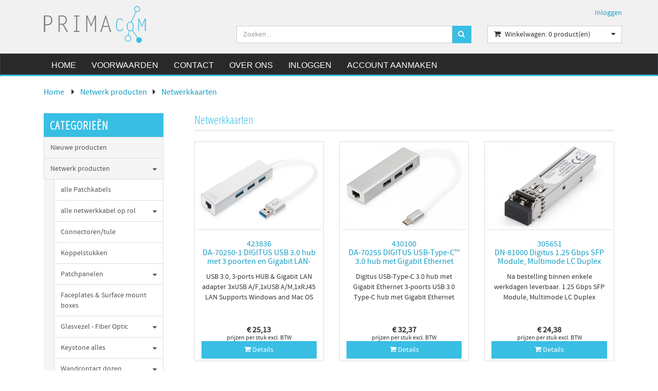

--- FILE ---
content_type: text/html; charset=UTF-8
request_url: https://shop.primacom.nl/netwerkkaarten/c231
body_size: 25245
content:
<!DOCTYPE html>
<html lang="nl">
<head>
            <meta name="author" content="" />

        <meta charset="utf-8" /><meta http-equiv="X-UA-Compatible" content="IE=edge" /><meta name="viewport" content="width=device-width, initial-scale=1" />
        <meta name='description' content='Primacom' />
    <meta name='keywords' content='Primacom, Netwerkkaarten' />
        <title>
             Netwerkkaarten          </title>

                
                <link rel="apple-touch-icon" sizes="57x57" href="/images/ico/apple-icon-57x57.png?ac=2026011910" />
    <link rel="apple-touch-icon" sizes="60x60" href="/images/ico/apple-icon-60x60.png?ac=2026011910" />
    <link rel="apple-touch-icon" sizes="72x72" href="/images/ico/apple-icon-72x72.png?ac=2026011910" />
    <link rel="apple-touch-icon" sizes="76x76" href="/images/ico/apple-icon-76x76.png?ac=2026011910" />
    <link rel="apple-touch-icon" sizes="114x114" href="/images/ico/apple-icon-114x114.png?ac=2026011910" />
    <link rel="apple-touch-icon" sizes="120x120" href="/images/ico/apple-icon-120x120.png?ac=2026011910" />
    <link rel="apple-touch-icon" sizes="144x144" href="/images/ico/apple-icon-144x144.png?ac=2026011910" />
    <link rel="apple-touch-icon" sizes="152x152" href="/images/ico/apple-icon-152x152.png?ac=2026011910" />
    <link rel="apple-touch-icon" sizes="180x180" href="/images/ico/apple-icon-180x180.png?ac=2026011910" />
    <link rel="icon" type="image/png" sizes="192x192"  href="/images/ico/android-icon-192x192.png?ac=2026011910" />
    <link rel="icon" type="image/png" sizes="32x32" href="/images/ico/favicon-32x32.png?ac=2026011910" />
    <link rel="icon" type="image/png" sizes="96x96" href="/images/ico/favicon-96x96.png?ac=2026011910" />
    <link rel="icon" type="image/png" sizes="16x16" href="/images/ico/favicon-16x16.png?ac=2026011910" />
    <meta name="msapplication-TileImage" content="/images/ico/ms-icon-144x144.png?ac=2026011910" />
    <link rel="manifest" href="/images/ico/manifest.json?ac=2026011910" />
    <meta name="msapplication-TileColor" content="#ffffff" />
    <meta name="theme-color" content="#ffffff" />
    
        <link rel="stylesheet" href="https://cdnjs.cloudflare.com/ajax/libs/twitter-bootstrap/3.3.4/css/bootstrap.min.css" integrity="sha256-8EtRe6XWoFEEhWiaPkLawAD1FkD9cbmGgEy6F46uQqU=" crossorigin="anonymous" />

        <link rel="stylesheet" href="https://cdnjs.cloudflare.com/ajax/libs/font-awesome/4.3.0/css/font-awesome.min.css" integrity="sha256-VBrFgheoreGl4pKmWgZh3J23pJrhNlSUOBek+8Z2Gv0=" crossorigin="anonymous" />

        <link href="/css/style.css?ac=2026011910" rel="stylesheet" />
            <link href="/pcss/style.css?ac=2026011910" rel="stylesheet" />
                    <link href="/css/zeroPadding.css?ac=2026011910" rel="stylesheet">
            
                                
        
        <script type='text/javascript'>
            var _urlPrefix = '';
        </script>

                
        
                    <!-- Google Analytics tag (gtag.js) -->
        <script async src="https://www.googletagmanager.com/gtag/js?id=G-4SG4GGTBH9"></script>
        <script>
            window.dataLayer = window.dataLayer || [];
            function gtag(){dataLayer.push(arguments);}
            gtag('js', new Date());

                        gtag('config', 'G-4SG4GGTBH9');
                    </script>
        <!-- End Google Analytics tag (gtag.js) -->
                </head>
<body>
    <div class="main-page-container ">
    <header>
                    <div id="header-wrapper">
                <div class="container">
                                            <div class="row">
                            
                                <!-- Logo -->
                                                                                                                                    <div class="layout_logo_wrapper col-lg-4 col-md-3 hidden-sm hidden-xs">
                                        <div class="well logo logo-LIVE">
                                            <a href="/"></a>
                                        </div>
                                    </div>
                                    <div class="layout_logo_wrapper hidden-lg hidden-md col-sm-4 col-xs-6">
                                        <div class="well logo well-logo-mobile logo-LIVE">
                                            <a href="/"></a>
                                        </div>
                                    </div>
                                                                <!-- End Logo -->

                                                                                                    <div class="col-lg-8 col-md-9 col-sm-8 col-xs-6 headerknoppen">
                                                                                <div class="headerknoppenmenu">
                                                                                                                                                                                                        <span><a href="/login" >Inloggen</a></span>
                                                                                                                                                                                                                                                </div>
                                                                            </div>
                                
                                <!-- Search Form -->
                                                                                                    <div class="col-lg-5 col-md-5 col-sm-8 col-xs-12 well-searchform">
                                        <div class="well">
                                            <form action="/zoeken" method="get" class="layout-header-searchform">
                                                <div class="input-group">
                                                    <input type="text" class="form-control input-search" name="zoekwoord"  placeholder="Zoeken..."/>
                                                    <span class="input-group-btn">
                                                            <button class="btn btn-default no-border-left" type="submit"><i class="fa fa-search"></i></button>
                                                        </span>
                                                </div>
                                            </form>
                                        </div>
                                    </div>
                                                                <!-- End Search Form -->

                                <!-- Shopping Cart List -->
                                                                                                    <div class="col-lg-3 col-md-4 col-sm-8 col-xs-12 well-shoppingcartblock">
                                        <div class="well">
                                            <div class="btn-group btn-group-cart shoppingcartblock">
                                                    <button class="form-control btn btn-default">
        <span class="pull-left"><i class="fa fa-shopping-cart"></i></span>
    <span class="pull-left">&nbsp;Winkelwagen: <span class="shoppingcartlist-numarticles">0</span> product(en)</span>
    <span class="pull-right"><i class="fa fa-caret-down"></i></span>
</button>

                                            </div>
                                        </div>
                                    </div>
                                                                <!-- End Shopping Cart List -->
                                                    </div>
                                    </div>
            </div>
        
                                </header>

                            <!-- Navigation -->
    <nav class="navbar navbar-inverse" role="navigation">
        <div class="container">
            <div class="navbar-header">
                <button type="button" class="navbar-toggle" data-toggle="collapse" data-target=".navbar-ex1-collapse">
                    <span class="sr-only">Toggle navigation</span>
                    <span class="icon-bar"></span>
                    <span class="icon-bar"></span>
                    <span class="icon-bar"></span>
                </button>
                            </div>
            <div class="collapse navbar-collapse navbar-ex1-collapse newmenu">
                <ul class="nav navbar-nav">
                                            <li class="nav-dropdown visible-sm visible-xs">
                            <a href="#" class="dropdown-toggle" data-toggle="dropdown" data-submenu>
                                Assortiment <span class="caret"></span>
                            </a>
                            <ul class="dropdown-menu">
                                                                                        <li><a href="/nieuwe-producten/c1" class="">Nieuwe producten</a></li>
                                                <li class="dropdown-submenu">
                <a href="#" class="dropdown-toggle" data-toggle="dropdown">
                    Netwerk producten <span class="caret"></span>
                </a>
                <ul class="dropdown-menu">
                                                <li><a href="/alle-patchkabels/c749" class="">alle Patchkabels</a></li>
                                                <li class="dropdown-submenu">
                <a href="#" class="dropdown-toggle" data-toggle="dropdown">
                    alle netwerkkabel op rol <span class="caret"></span>
                </a>
                <ul class="dropdown-menu">
                                                        <li class="dropdown-submenu">
                <a href="#" class="dropdown-toggle" data-toggle="dropdown">
                    Cat5e kabel op rol <span class="caret"></span>
                </a>
                <ul class="dropdown-menu">
                                            <li><a href="/cat5e-soepele-kabel/c257" class="">Cat.5e soepele kabel</a></li>
                                    <li><a href="/cat5e-stug-installatiekabel/c258" class="">Cat.5e Stug (installatie)kabel</a></li>
            
                </ul>
            </li>
                                                <li class="dropdown-submenu">
                <a href="#" class="dropdown-toggle" data-toggle="dropdown">
                    Cat6 kabel op rol <span class="caret"></span>
                </a>
                <ul class="dropdown-menu">
                                            <li><a href="/cat6-soepele-kabel/c266" class="">Cat.6 Soepele kabel</a></li>
                                    <li><a href="/cat6-stug-installatiekabel/c267" class="">Cat.6 Stug (installatie)kabel</a></li>
            
                </ul>
            </li>
                                    <li><a href="/cat6a-op-rol/c2371" class="">Cat6a op rol</a></li>
                                    <li><a href="/cat7-kabel-op-roldrum/c268" class="">Cat7 kabel op rol/drum</a></li>
                                    <li><a href="/cat7-grondkabel-op-rol/c2524" class="">Cat7 grondkabel op rol</a></li>
                                    <li><a href="/kabelafroller/c2516" class="">Kabelafroller</a></li>
            
                </ul>
            </li>
                                    <li><a href="/connectorentule/c199" class="">Connectoren/tule</a></li>
                                    <li><a href="/koppelstukken/c2373" class="">Koppelstukken</a></li>
                                                <li class="dropdown-submenu">
                <a href="#" class="dropdown-toggle" data-toggle="dropdown">
                    Patchpanelen <span class="caret"></span>
                </a>
                <ul class="dropdown-menu">
                                            <li><a href="/10-inch-patch-panelen/c236" class="">10 inch patch panelen</a></li>
                                                <li class="dropdown-submenu">
                <a href="#" class="dropdown-toggle" data-toggle="dropdown">
                    19 inch patch panelen <span class="caret"></span>
                </a>
                <ul class="dropdown-menu">
                                            <li><a href="/cat5e-patch-panelen/c238" class="">Cat.5e patch panelen</a></li>
                                    <li><a href="/cat6-cat-6a-patch-panelen/c239" class="">Cat.6 + Cat. 6A patch panelen</a></li>
            
                </ul>
            </li>
                                    <li><a href="/desktop-patch-panelen/c240" class="">Desktop patch panelen</a></li>
                                    <li><a href="/modular-keystone-patch-panelen/c241" class="">Modular (Keystone) patch panelen</a></li>
                                    <li><a href="/muur-patch-panelen/c242" class="">Muur patch panelen</a></li>
                                    <li><a href="/montagehulp/c2520" class="">Montagehulp</a></li>
            
                </ul>
            </li>
                                    <li><a href="/faceplates-surface-mount-boxes/c2016" class="">Faceplates & Surface mount boxes</a></li>
                                                <li class="dropdown-submenu">
                <a href="#" class="dropdown-toggle" data-toggle="dropdown">
                    Glasvezel  - Fiber Optic <span class="caret"></span>
                </a>
                <ul class="dropdown-menu">
                                            <li><a href="/splice-box-front-panels/c220" class="">Splice box / front panels</a></li>
                                    <li><a href="/switches-gbic/c718" class="">Switches + GBIC</a></li>
                                    <li><a href="/media-converters/c717" class="">Media Converters</a></li>
                                    <li><a href="/gbic-module/c719" class="">GBIC module</a></li>
                                    <li><a href="/glasvezel-koppelstukken-en-connectoren/c720" class="">Glasvezel koppelstukken en connectoren</a></li>
                                    <li><a href="/fiber-optic-om5/c2103" class="">Fiber Optic - OM5</a></li>
                                    <li><a href="/fiber-optic-om4/c2127" class="">Fiber Optic - OM4</a></li>
                                                <li class="dropdown-submenu">
                <a href="#" class="dropdown-toggle" data-toggle="dropdown">
                    Fiber Optic - OM3 glasvezel kabel <span class="caret"></span>
                </a>
                <ul class="dropdown-menu">
                                            <li><a href="/om3-st-st/c2133" class="">OM3 ST / ST</a></li>
                                    <li><a href="/om3-st-sc/c2134" class="">OM3 ST / SC</a></li>
                                    <li><a href="/om3-sc-sc/c2135" class="">OM3 SC / SC</a></li>
                                    <li><a href="/om3-lc-st/c2136" class="">OM3 LC / ST</a></li>
                                    <li><a href="/om3-lc-sc/c2137" class="">OM3 LC / SC</a></li>
                                    <li><a href="/om3-lc-lc/c2138" class="">OM3 LC / LC</a></li>
            
                </ul>
            </li>
                                                <li class="dropdown-submenu">
                <a href="#" class="dropdown-toggle" data-toggle="dropdown">
                    Fiber Optic - OM2 <span class="caret"></span>
                </a>
                <ul class="dropdown-menu">
                                                            <li><a href="/om2-lc-sc/c2143" class="">OM2 LC / SC</a></li>
                                    <li><a href="/om2-lc-lc/c2144" class="">OM2 LC / LC</a></li>
                                    <li><a href="/om2-st-mtrj/c2145" class="">OM2 ST / MTRJ</a></li>
            
                </ul>
            </li>
                                                <li class="dropdown-submenu">
                <a href="#" class="dropdown-toggle" data-toggle="dropdown">
                    Fiber Optic - OM1 <span class="caret"></span>
                </a>
                <ul class="dropdown-menu">
                                            <li><a href="/om1-lc-st/c2146" class="">OM1 LC/ ST</a></li>
                                    <li><a href="/om1-lc-sc/c2147" class="">OM1 LC / SC</a></li>
                                    <li><a href="/om1-st-st/c2148" class="">OM1 ST / ST</a></li>
                                    <li><a href="/om1-sc-sc/c2149" class="">OM1 SC / SC</a></li>
                                    <li><a href="/om1-lc-lc/c2150" class="">OM1 LC / LC</a></li>
                                    <li><a href="/om1-mtrj-lc/c2151" class="">OM1 MTRJ / LC</a></li>
            
                </ul>
            </li>
                                                <li class="dropdown-submenu">
                <a href="#" class="dropdown-toggle" data-toggle="dropdown">
                    Fiber Optic - OS2 <span class="caret"></span>
                </a>
                <ul class="dropdown-menu">
                                            <li><a href="/os2-st-sc/c2153" class="">OS2 ST / SC</a></li>
                                    <li><a href="/os2-lc-sc/c2156" class="">OS2 LC / SC</a></li>
            
                </ul>
            </li>
                                                <li class="dropdown-submenu">
                <a href="#" class="dropdown-toggle" data-toggle="dropdown">
                    ST / ST <span class="caret"></span>
                </a>
                <ul class="dropdown-menu">
                                            <li><a href="/st-st-om3/c2284" class="">ST / ST OM3 </a></li>
                                    <li><a href="/st-st-om1/c2299" class="">ST / ST OM1</a></li>
            
                </ul>
            </li>
                                                <li class="dropdown-submenu">
                <a href="#" class="dropdown-toggle" data-toggle="dropdown">
                    ST / SC <span class="caret"></span>
                </a>
                <ul class="dropdown-menu">
                                            <li><a href="/st-sc-om3/c2285" class="">ST / SC OM3</a></li>
                                    <li><a href="/st-sc-os2/c2304" class="">ST / SC OS2</a></li>
            
                </ul>
            </li>
                                                <li class="dropdown-submenu">
                <a href="#" class="dropdown-toggle" data-toggle="dropdown">
                    SC / SC <span class="caret"></span>
                </a>
                <ul class="dropdown-menu">
                                            <li><a href="/sc-sc-om3/c2286" class="">SC / SC OM3</a></li>
                                    <li><a href="/sc-sc-om1/c2300" class="">SC / SC OM1</a></li>
            
                </ul>
            </li>
                                                <li class="dropdown-submenu">
                <a href="#" class="dropdown-toggle" data-toggle="dropdown">
                    LC / ST <span class="caret"></span>
                </a>
                <ul class="dropdown-menu">
                                            <li><a href="/lc-st-om3/c2287" class="">LC / ST OM3</a></li>
                                    <li><a href="/lc-st-om1/c2297" class="">LC / ST OM1</a></li>
            
                </ul>
            </li>
                                                <li class="dropdown-submenu">
                <a href="#" class="dropdown-toggle" data-toggle="dropdown">
                    LC / SC <span class="caret"></span>
                </a>
                <ul class="dropdown-menu">
                                            <li><a href="/lc-sc-om3/c2288" class="">LC / SC OM3</a></li>
                                    <li><a href="/lc-sc-om2/c2294" class="">LC / SC OM2</a></li>
                                    <li><a href="/lc-sc-om1/c2298" class="">LC / SC OM1</a></li>
                                    <li><a href="/lc-sc-os2/c2307" class="">LC /SC OS2</a></li>
            
                </ul>
            </li>
                                                <li class="dropdown-submenu">
                <a href="#" class="dropdown-toggle" data-toggle="dropdown">
                    LC / LC <span class="caret"></span>
                </a>
                <ul class="dropdown-menu">
                                            <li><a href="/lc-lc-om5/c2283" class="">LC / LC OM5</a></li>
                                    <li><a href="/lc-lc-om4/c2662" class="">LC / LC OM4</a></li>
                                    <li><a href="/lc-lc-om3/c2289" class="">LC / LC OM3</a></li>
                                    <li><a href="/lc-lc-om2/c2295" class="">LC / LC OM2</a></li>
                                    <li><a href="/lc-lc-om1/c2301" class="">LC / LC OM1</a></li>
            
                </ul>
            </li>
                                    <li><a href="/st-mtrj/c2282" class="">ST / MTRJ</a></li>
                                    <li><a href="/mtrj-lc-om1/c2302" class="">MTRJ / LC OM1</a></li>
            
                </ul>
            </li>
                                                <li class="dropdown-submenu">
                <a href="#" class="dropdown-toggle" data-toggle="dropdown">
                    Keystone alles <span class="caret"></span>
                </a>
                <ul class="dropdown-menu">
                                                <li><a href="/cat-6-keystone-jacks/c1789" class="">Cat 6 keystone jacks</a></li>
                                    <li><a href="/cat-6a-keystone-jacks/c2622" class="">Cat 6A keystone jacks</a></li>
                                    <li><a href="/cat-8-keystone-jacks/c2686" class="">Cat 8 keystone jacks</a></li>
                                    <li><a href="/keystone-faceplates/c2879" class="">Keystone faceplates</a></li>
                                    <li><a href="/keystone-montage-boxen/c1790" class="">Keystone montage boxen</a></li>
                                    <li><a href="/modular-patch-panels/c1791" class="">Modular patch panels</a></li>
                                    <li><a href="/din-rail-keystone-adapter/c2777" class="">DIN-rail Keystone Adapter</a></li>
            
                </ul>
            </li>
                                                <li class="dropdown-submenu">
                <a href="#" class="dropdown-toggle" data-toggle="dropdown">
                    Wandcontact dozen <span class="caret"></span>
                </a>
                <ul class="dropdown-menu">
                                            <li><a href="/cat5-wandcontactdozen/c271" class="">CAT5 wandcontactdozen</a></li>
                                    <li><a href="/cat6-6a-wandcontactdozen/c272" class="">CAT6, 6A wandcontactdozen</a></li>
                                    <li><a href="/keystoneusbhdmi-wandcontactdozen/c273" class="">Keystone/USB/HDMI wandcontactdozen</a></li>
            
                </ul>
            </li>
                                                <li class="dropdown-submenu">
                <a href="#" class="dropdown-toggle" data-toggle="dropdown">
                    Switches <span class="caret"></span>
                </a>
                <ul class="dropdown-menu">
                                            <li><a href="/10100-mb/c250" class="">10/100 MB</a></li>
                                    <li><a href="/gigabit-101001000mb/c251" class="">Gigabit (10/100/1000Mb)</a></li>
                                    <li><a href="/poe/c252" class="">POE</a></li>
                                    <li><a href="/10inch-switches/c2369" class="">10inch switches</a></li>
            
                </ul>
            </li>
                                                <li class="dropdown-submenu">
                <a href="#" class="dropdown-toggle" data-toggle="dropdown">
                    POE <span class="caret"></span>
                </a>
                <ul class="dropdown-menu">
                                                <li><a href="/diversen/c246" class="">diversen</a></li>
                                    <li><a href="/switches/c247" class="">Switches</a></li>
            
                </ul>
            </li>
                                    <li><a href="/verlengen-via-utp/c269" class="">Verlengen via UTP</a></li>
                                                <li class="dropdown-submenu">
                <a href="#" class="dropdown-toggle" data-toggle="dropdown">
                    Gereedschap - Testers <span class="caret"></span>
                </a>
                <ul class="dropdown-menu">
                                            <li><a href="/kabelbindersklittenband/c222" class="">Kabelbinders/Klittenband</a></li>
                                        <li><a href="/tangen-crimp-lsa-strip/c224" class="">Tangen Crimp / LSA / Strip</a></li>
                                    <li><a href="/testers/c225" class="">Testers</a></li>
                                            <li><a href="/montagehulpstuk/c2519" class="">Montagehulpstuk</a></li>
            
                </ul>
            </li>
                                    <li><a href="/din-rail-materialen/c2817" class="">DIN rail materialen</a></li>
                                    <li><a href="/gigabit-usb-30/c233" class="">Gigabit USB 3.0</a></li>
                                    <li><a href="/antennes/c197" class="">Antennes</a></li>
                                    <li><a href="/netwerkkaarten/c231" class="">Netwerkkaarten</a></li>
                                        <li><a href="/printerserver/c243" class="">Printerserver</a></li>
                                    <li><a href="/powerline/c248" class="">Powerline</a></li>
                                            <li><a href="/wireless/c274" class="">Wireless</a></li>
            
                </ul>
            </li>
                                                <li class="dropdown-submenu">
                <a href="#" class="dropdown-toggle" data-toggle="dropdown">
                    Netwerkkabel  <span class="caret"></span>
                </a>
                <ul class="dropdown-menu">
                                                <li><a href="/patchkabels/c2031" class="">Patchkabels</a></li>
                                    <li><a href="/netwerkkabel-op-rol/c2032" class="">Netwerkkabel op rol</a></li>
                                    <li><a href="/alle-netwerkproducten/c2186" class="">alle netwerkproducten</a></li>
            
                </ul>
            </li>
                                                <li class="dropdown-submenu">
                <a href="#" class="dropdown-toggle" data-toggle="dropdown">
                    19 inch kasten en accessoires <span class="caret"></span>
                </a>
                <ul class="dropdown-menu">
                                                        <li class="dropdown-submenu">
                <a href="#" class="dropdown-toggle" data-toggle="dropdown">
                    19 inch Wand Patchkasten <span class="caret"></span>
                </a>
                <ul class="dropdown-menu">
                                                        <li class="dropdown-submenu">
                <a href="#" class="dropdown-toggle" data-toggle="dropdown">
                    450 mm diep <span class="caret"></span>
                </a>
                <ul class="dropdown-menu">
                                            <li><a href="/7-u-wandkast/c297" class="">7 U wandkast</a></li>
                                    <li><a href="/9-u-wandkast/c298" class="">9 U wandkast</a></li>
                                    <li><a href="/12-u-wandkast/c299" class="">12 U wandkast</a></li>
                                    <li><a href="/16-u-wandkast/c301" class="">16 U wandkast</a></li>
                                    <li><a href="/20-u-wandkast/c302" class="">20 U wandkast</a></li>
                                                <li class="dropdown-submenu">
                <a href="#" class="dropdown-toggle" data-toggle="dropdown">
                    alle wandkast  accessoires <span class="caret"></span>
                </a>
                <ul class="dropdown-menu">
                                            <li><a href="/extra-montage-rails-alleen-voor-mirsan-wandkasten/c2115" class="">Extra Montage rails alleen voor Mirsan wandkasten</a></li>
                                    <li><a href="/kooimoeren-en-gereedschap/c288" class="">Kooimoeren en gereedschap</a></li>
                                    <li><a href="/kabel-geleidersrangeerpanelen/c292" class="">Kabel geleiders/rangeerpanelen</a></li>
                                    <li><a href="/trays-legborden/c290" class="">Trays / legborden </a></li>
                                    <li><a href="/blank-blind-panelen/c291" class="">Blank / Blind panelen</a></li>
                                    <li><a href="/paneel-met-borstel/c293" class="">Paneel met borstel</a></li>
                                    <li><a href="/pdus/c295" class="">PDU's </a></li>
                                    <li><a href="/fan-cooling-unit/c289" class="">Fan / Cooling unit </a></li>
                                    <li><a href="/wieltjes-voetjes-sleutel/c296" class="">Wieltjes, Voetjes, sleutel</a></li>
                                    <li><a href="/led-kastverlichting/c294" class="">LED-kastverlichting</a></li>
            
                </ul>
            </li>
            
                </ul>
            </li>
                                                <li class="dropdown-submenu">
                <a href="#" class="dropdown-toggle" data-toggle="dropdown">
                    560 mm diep <span class="caret"></span>
                </a>
                <ul class="dropdown-menu">
                                            <li><a href="/7u-extra-diep-56-cm/c632" class="">7U extra diep 56 cm</a></li>
                                    <li><a href="/9u-extra-diep-56-cm/c633" class="">9U extra diep 56 cm</a></li>
                                    <li><a href="/12u-extra-diep-56-cm/c634" class="">12U extra diep 56 cm</a></li>
                                    <li><a href="/16u-extra-diep-56-cm/c635" class="">16U extra diep 56 cm</a></li>
                                    <li><a href="/20u-extra-diep-56cm/c636" class="">20U extra diep 56cm</a></li>
                                    <li><a href="/alle-accessoires/c637" class="">alle accessoires</a></li>
            
                </ul>
            </li>
                                    <li><a href="/600-mm-diep/c2870" class="">600 mm diep</a></li>
                                    <li><a href="/ip55-outdoor-wandkasten/c2603" class="">IP55 Outdoor wandkasten</a></li>
                                    <li><a href="/wand-patchkast-slim-15-en-30-cm-diep/c310" class="">Wand Patchkast SLIM 15 en 30 cm diep</a></li>
                                    <li><a href="/19-inch-muur-beugels/c282" class="">19 inch muur beugels</a></li>
                                    <li><a href="/wandplafond-patchkasten/c2884" class="">Wand/Plafond patchkasten</a></li>
                                        <li><a href="/alle-19-inch-wandkast-accessoires/c692" class="">alle 19- inch wandkast accessoires</a></li>
                                    <li><a href="/extra-montage-rails-mirsan/c601" class="">Extra Montage rails Mirsan</a></li>
            
                </ul>
            </li>
                                                <li class="dropdown-submenu">
                <a href="#" class="dropdown-toggle" data-toggle="dropdown">
                    19 inch Patchkasten <span class="caret"></span>
                </a>
                <ul class="dropdown-menu">
                                            <li><a href="/22u-patchkasten/c312" class="">22U patchkasten</a></li>
                                    <li><a href="/26u-patchkasten/c313" class="">26U patchkasten</a></li>
                                    <li><a href="/42u-patchkasten/c315" class="">42U patchkasten</a></li>
                                        <li><a href="/alle-600-x-800-patchkasten/c318" class="">alle 600 x 800 patchkasten</a></li>
                                    <li><a href="/alle-800-x-800-patchkasten/c319" class="">alle 800 x 800 patchkasten </a></li>
                                                    <li class="dropdown-submenu">
                <a href="#" class="dropdown-toggle" data-toggle="dropdown">
                    alle patchkast accessoires  <span class="caret"></span>
                </a>
                <ul class="dropdown-menu">
                                            <li><a href="/blankblind-panels/c322" class="">Blank/Blind panels </a></li>
                                    <li><a href="/panel-met-brush-patchkasten/c327" class="">Panel met brush patchkasten</a></li>
                                                <li class="dropdown-submenu">
                <a href="#" class="dropdown-toggle" data-toggle="dropdown">
                    Cable management  <span class="caret"></span>
                </a>
                <ul class="dropdown-menu">
                                            <li><a href="/licht-grijs-ral7035/c1786" class="">Licht Grijs RAL7035</a></li>
                                    <li><a href="/zwart-ral9005/c1787" class="">Zwart RAL9005</a></li>
            
                </ul>
            </li>
                                                <li class="dropdown-submenu">
                <a href="#" class="dropdown-toggle" data-toggle="dropdown">
                    Trays / legborden patchkst <span class="caret"></span>
                </a>
                <ul class="dropdown-menu">
                                            <li><a href="/licht-grijs-ral-7035/c1784" class="">Licht Grijs RAL 7035</a></li>
                                    <li><a href="/zwart-ral-9005/c1785" class="">Zwart RAL 9005</a></li>
            
                </ul>
            </li>
                                    <li><a href="/fancooling-units-patchkst/c325" class="">Fan/Cooling units patchkst</a></li>
                                    <li><a href="/keyboard-lades/c326" class="">Keyboard lades </a></li>
                                    <li><a href="/pdus-19/c328" class="">PDU's 19"</a></li>
                                    <li><a href="/led-kastverlichting/c330" class="">LED-kastverlichting</a></li>
                                    <li><a href="/19inch-console/c331" class="">19inch Console </a></li>
                                    <li><a href="/kooimoeren-en-gereedschap/c332" class="">Kooimoeren en gereedschap</a></li>
                                    <li><a href="/verticale-kabelgoot/c2487" class="">Verticale kabelgoot</a></li>
                                    <li><a href="/koppelstuk-montageset/c2488" class="">Koppelstuk montageset</a></li>
                                    <li><a href="/stroomvoorziening/c2489" class="">Stroomvoorziening</a></li>
                                    <li><a href="/l-support/c324" class="">L-support</a></li>
                                    <li><a href="/wieltjes-voetjes-sleutels/c2490" class="">Wieltjes / Voetjes / Sleutels</a></li>
            
                </ul>
            </li>
            
                </ul>
            </li>
                                                <li class="dropdown-submenu">
                <a href="#" class="dropdown-toggle" data-toggle="dropdown">
                    19 inch Serverkasten <span class="caret"></span>
                </a>
                <ul class="dropdown-menu">
                                                <li><a href="/26u-serverkasten/c335" class="">26U serverkasten</a></li>
                                    <li><a href="/32u-serverkasten/c2328" class="">32U Serverkasten</a></li>
                                    <li><a href="/42u-serverkasten/c337" class="">42U serverkasten</a></li>
                                    <li><a href="/co-location-compartiment-serverkast/c2240" class="">Co-Location / Compartiment serverkast</a></li>
                                    <li><a href="/alle-600-x-1000-serverkasten/c338" class="">alle 600 x 1000 serverkasten</a></li>
                                    <li><a href="/alle-800-x-1000-serverkasten/c339" class="">alle 800 x 1000 serverkasten</a></li>
                                                <li class="dropdown-submenu">
                <a href="#" class="dropdown-toggle" data-toggle="dropdown">
                    alle serverkast accessoires  <span class="caret"></span>
                </a>
                <ul class="dropdown-menu">
                                            <li><a href="/blankblind-panels/c341" class="">Blank/Blind Panels</a></li>
                                    <li><a href="/cable-management/c342" class="">Cable management </a></li>
                                    <li><a href="/kabelinvoerpaneel-met-borstel/c346" class="">Kabelinvoerpaneel met borstel</a></li>
                                    <li><a href="/verticale-kabelgoot/c2486" class="">Verticale kabelgoot</a></li>
                                                <li class="dropdown-submenu">
                <a href="#" class="dropdown-toggle" data-toggle="dropdown">
                    Trays/lades  <span class="caret"></span>
                </a>
                <ul class="dropdown-menu">
                                            <li><a href="/ral9005-zwart/c2183" class="">RAL9005 ZWART</a></li>
                                    <li><a href="/ral7035-grijs/c2184" class="">RAL7035 Grijs</a></li>
            
                </ul>
            </li>
                                    <li><a href="/koppelstuk-montageset/c2485" class="">Koppelstuk montageset</a></li>
                                    <li><a href="/kooimoeren-en-gereedschap/c343" class="">Kooimoeren en gereedschap</a></li>
                                    <li><a href="/fan-cooling-units/c344" class="">Fan / Cooling units </a></li>
                                    <li><a href="/keyboard-lades/c345" class="">Keyboard lades</a></li>
                                    <li><a href="/pdus/c347" class="">PDU's </a></li>
                                    <li><a href="/led-kastverlichting/c349" class="">LED-kastverlichting</a></li>
                                    <li><a href="/19-inch-console/c350" class="">19 inch Console </a></li>
                                    <li><a href="/stroomvoorziening/c2484" class="">Stroomvoorziening</a></li>
                                    <li><a href="/wieltjes-voetjes-sleutels/c2483" class="">Wieltjes / Voetjes / Sleutels</a></li>
                                    <li><a href="/l-profiel/c1723" class="">L-profiel</a></li>
            
                </ul>
            </li>
                                    <li><a href="/din-rail-materialen/c2819" class="">DIN rail materialen</a></li>
            
                </ul>
            </li>
                                                <li class="dropdown-submenu">
                <a href="#" class="dropdown-toggle" data-toggle="dropdown">
                    19 inch IP55 stofdichte / outdoor patchkasten <span class="caret"></span>
                </a>
                <ul class="dropdown-menu">
                                            <li><a href="/ip55-accessoires/c2708" class="">IP55 accessoires</a></li>
            
                </ul>
            </li>
                                    <li><a href="/19inch-muurbeugels/c2035" class="">19inch Muurbeugels</a></li>
                                    <li><a href="/19-inch-plafond-wandkast/c2181" class="">19 inch Plafond/ wandkast</a></li>
                                    <li><a href="/co-location-compartiment-serverkasten/c2269" class="">Co-Location / Compartiment Serverkasten</a></li>
                                                <li class="dropdown-submenu">
                <a href="#" class="dropdown-toggle" data-toggle="dropdown">
                    Universele 19 inch onderdelen <span class="caret"></span>
                </a>
                <ul class="dropdown-menu">
                                            <li><a href="/blankblind-panels/c1714" class="">Blank/Blind panels</a></li>
                                                <li class="dropdown-submenu">
                <a href="#" class="dropdown-toggle" data-toggle="dropdown">
                    Cable management <span class="caret"></span>
                </a>
                <ul class="dropdown-menu">
                                            <li><a href="/grijs-ral-7035-alle-modellen/c1782" class="">Grijs RAL 7035 alle modellen</a></li>
                                    <li><a href="/zwart-ral-9005-alle-modellen/c1783" class="">Zwart RAL 9005 alle modellen</a></li>
            
                </ul>
            </li>
                                    <li><a href="/diversen/c1716" class="">Diversen</a></li>
                                    <li><a href="/keyboard-lades/c1718" class="">Keyboard lades</a></li>
                                    <li><a href="/panel-met-brush/c1719" class="">Panel met brush</a></li>
                                    <li><a href="/pdus/c1720" class="">PDU's</a></li>
                                                <li class="dropdown-submenu">
                <a href="#" class="dropdown-toggle" data-toggle="dropdown">
                    Trays / Legborden <span class="caret"></span>
                </a>
                <ul class="dropdown-menu">
                                            <li><a href="/licht-grijs-ral7035/c1780" class="">Licht Grijs  RAL7035</a></li>
                                    <li><a href="/zwart-ral-9005/c1781" class="">Zwart RAL 9005</a></li>
            
                </ul>
            </li>
                                    <li><a href="/verlichting/c1722" class="">Verlichting</a></li>
                                                <li class="dropdown-submenu">
                <a href="#" class="dropdown-toggle" data-toggle="dropdown">
                    Fan/Cooling unit <span class="caret"></span>
                </a>
                <ul class="dropdown-menu">
                                            <li><a href="/fans-voor-mirsan/c1735" class="">Fan's voor Mirsan </a></li>
                                    <li><a href="/fans-voor-digitus/c1736" class="">Fan's voor Digitus</a></li>
                                    <li><a href="/fans-voor-lande/c1737" class="">Fan's voor Lande</a></li>
                                    <li><a href="/fans-voor-canovate/c1738" class="">Fan's voor Canovate</a></li>
                
                </ul>
            </li>
                                    <li><a href="/console/c1770" class="">Console</a></li>
                                    <li><a href="/patchpanels/c1921" class="">Patchpanels</a></li>
            
                </ul>
            </li>
                                    <li><a href="/pdus-alle/c354" class="">PDU's alle</a></li>
                                    <li><a href="/lcd-console/c352" class="">LCD console</a></li>
                                    <li><a href="/kvm/c353" class="">KVM</a></li>
                                    <li><a href="/patchpanels/c1936" class="">Patchpanels</a></li>
                                    <li><a href="/meer-over-mirsan/c2591" class="">Meer over Mirsan</a></li>
                                    <li><a href="/mirsan-productie-galerij/c2593" class="">Mirsan Productie Galerij</a></li>
                                    <li><a href="/din-rail-produkten/c2820" class="">DIN-RAIL PRODUKTEN</a></li>
            
                </ul>
            </li>
                                                <li class="dropdown-submenu">
                <a href="#" class="dropdown-toggle" data-toggle="dropdown">
                    10 inch patchkasten en accessoires <span class="caret"></span>
                </a>
                <ul class="dropdown-menu">
                                            <li><a href="/10-inch-wandkasten/c276" class="">10 inch  wandkasten</a></li>
                                                <li class="dropdown-submenu">
                <a href="#" class="dropdown-toggle" data-toggle="dropdown">
                    10 inch  accessoires <span class="caret"></span>
                </a>
                <ul class="dropdown-menu">
                                            <li><a href="/10inch-cable-management/c2614" class="">10inch cable management</a></li>
                                    <li><a href="/10inch-trays/c2615" class="">10inch Trays</a></li>
                                    <li><a href="/10inch-blind-panel/c2616" class="">10inch blind panel</a></li>
                                    <li><a href="/10inch-panel-met-brush/c2617" class="">10inch panel met brush</a></li>
                                    <li><a href="/10inch-empty-panel/c2618" class="">10inch Empty panel</a></li>
                                    <li><a href="/10inch-pdu/c2619" class="">10inch PDU</a></li>
                                    <li><a href="/10inch-diversen/c2620" class="">10inch diversen</a></li>
                                    <li><a href="/10-inch-patchpanels/c2778" class="">10 inch patchpanels</a></li>
                                    <li><a href="/10-inch-switches/c2779" class="">10 inch switches</a></li>
            
                </ul>
            </li>
                                    <li><a href="/10-inch-patchpanels/c278" class="">10 inch patchpanels</a></li>
                                        <li><a href="/10-inch-switches/c2327" class="">10 inch switches</a></li>
            
                </ul>
            </li>
                                                <li class="dropdown-submenu">
                <a href="#" class="dropdown-toggle" data-toggle="dropdown">
                    AVTECH camera beveiliging <span class="caret"></span>
                </a>
                <ul class="dropdown-menu">
                                                                <li class="dropdown-submenu">
                <a href="#" class="dropdown-toggle" data-toggle="dropdown">
                    IP Camera's AVTECH <span class="caret"></span>
                </a>
                <ul class="dropdown-menu">
                                            <li><a href="/bullet-cameras/c575" class="">Bullet camera's</a></li>
                                    <li><a href="/dome-cameras/c576" class="">Dome camera's</a></li>
                                            <li><a href="/uitsluitend-binnen-gebruik-uitverkoop/c2643" class="">uitsluitend binnen gebruik    UITVERKOOP</a></li>
            
                </ul>
            </li>
                                    <li><a href="/nvr-avtech/c90" class="">NVR AVTECH</a></li>
                                                        <li class="dropdown-submenu">
                <a href="#" class="dropdown-toggle" data-toggle="dropdown">
                    Toebehoren  <span class="caret"></span>
                </a>
                <ul class="dropdown-menu">
                                            <li><a href="/bevestiging/c1739" class="">Bevestiging</a></li>
                                    <li><a href="/poe-switches/c816" class="">POE switches</a></li>
                                    <li><a href="/poe/c1743" class="">PoE</a></li>
                                    <li><a href="/harde-schijf/c1740" class="">Harde schijf</a></li>
                                    <li><a href="/voeding-splitter/c1741" class="">Voeding / Splitter</a></li>
                                        <li><a href="/9-inch-tftlcd-monitor/c2810" class="">9 inch TFT/LCD monitor</a></li>
                                    <li><a href="/cctv-paalbehuizing/c2869" class="">CCTV Paalbehuizing</a></li>
            
                </ul>
            </li>
                                                <li class="dropdown-submenu">
                <a href="#" class="dropdown-toggle" data-toggle="dropdown">
                    Informatie / Uitleg <span class="caret"></span>
                </a>
                <ul class="dropdown-menu">
                                            <li><a href="/eagle-eyes-besturing-via-smartphone-of-tablet/c826" class="">Eagle eyes besturing via smartphone of tablet</a></li>
                                    <li><a href="/ndaa-compliant-ip-nvr/c2518" class="">NDAA compliant IP-NVR</a></li>
                                    <li><a href="/etu-recorder-series/c2651" class="">ETU Recorder Series</a></li>
                                    <li><a href="/ai-based-human-detection/c2649" class="">AI-based human detection</a></li>
                                    <li><a href="/ai-security-guard-camera/c2644" class="">AI Security Guard Camera</a></li>
                                    <li><a href="/avpro/c2650" class="">AVPro</a></li>
                                    <li><a href="/avcolor-4in1/c2645" class="">AVColor 4in1</a></li>
                                    <li><a href="/starlight/c1983" class="">Starlight</a></li>
                                    <li><a href="/uitleg-eazy-networking/c1744" class="">uitleg EaZy Networking</a></li>
            
                </ul>
            </li>
                                    <li><a href="/tips-bij-installatie/c2158" class="">Tips bij installatie</a></li>
                                    <li><a href="/voorkom-hacking/c1745" class="">voorkom hacking</a></li>
                                    <li><a href="/inbraak-gefilmd-met-avtech/c2095" class="">Inbraak gefilmd met AVTECH</a></li>
            
                </ul>
            </li>
                                                <li class="dropdown-submenu">
                <a href="#" class="dropdown-toggle" data-toggle="dropdown">
                    Accessoires <span class="caret"></span>
                </a>
                <ul class="dropdown-menu">
                                            <li><a href="/notebook-telefoon/c42" class="">Notebook / Telefoon</a></li>
                                    <li><a href="/barcode-scanners/c11" class="">Barcode scanners</a></li>
                                    <li><a href="/kabel-organizers/c33" class="">Kabel organizers</a></li>
                                    <li><a href="/externe-behuizing/c18" class="">Externe behuizing</a></li>
                                    <li><a href="/lcd-led-beugels-voor-1-of-meerdere-schermen/c37" class="">LCD / LED beugels voor 1 of meerdere schermen</a></li>
                                                <li><a href="/hubs-usb/c31" class="">Hubs USB</a></li>
                                        <li><a href="/stekkerdozenpdu/c57" class="">Stekkerdozen/PDU</a></li>
                                    <li><a href="/kvm-km-switches/c35" class="">KVM / KM switches</a></li>
                                                    <li><a href="/hdmi-video-solutions/c30" class="">HDMI video solutions</a></li>
                                    <li><a href="/vga-dvi-splitters/c79" class="">VGA / DVI splitters</a></li>
                                    <li><a href="/video-matrix/c82" class="">Video Matrix</a></li>
                                    <li><a href="/video-selector/c83" class="">Video Selector</a></li>
                                                <li><a href="/card-readers/c14" class="">Card readers</a></li>
                                        <li><a href="/hdd-brackets/c29" class="">HDD brackets</a></li>
                                    <li><a href="/montage-materiaal/c38" class="">Montage materiaal</a></li>
                                            <li><a href="/netadapters/c41" class="">Netadapters</a></li>
                                        <li><a href="/pci-express-kaarten/c52" class="">PCI Express kaarten</a></li>
                                            <li><a href="/smart-phone-tablet/c58" class="">Smart phone / tablet</a></li>
                                                <li class="dropdown-submenu">
                <a href="#" class="dropdown-toggle" data-toggle="dropdown">
                    USB produkten <span class="caret"></span>
                </a>
                <ul class="dropdown-menu">
                                                <li><a href="/card-readers/c63" class="">Card readers</a></li>
                                                <li><a href="/extender/c67" class="">Extender</a></li>
                                            <li><a href="/ide-sata-adapter/c70" class="">IDE / SATA adapter</a></li>
                                    <li><a href="/kvm/c71" class="">KVM</a></li>
                                    <li><a href="/pci-express/c72" class="">PCI Express</a></li>
                                            <li><a href="/powerline/c75" class="">Powerline</a></li>
                                    <li><a href="/usb-hubs/c76" class="">USB hubs</a></li>
                                    <li><a href="/usb-kabels/c77" class="">USB kabels</a></li>
                                        <li><a href="/usb-grafische-adapters/c2848" class="">USB grafische adapters</a></li>
            
                </ul>
            </li>
            
                </ul>
            </li>
                                                <li class="dropdown-submenu">
                <a href="#" class="dropdown-toggle" data-toggle="dropdown">
                    Kabels en adapters <span class="caret"></span>
                </a>
                <ul class="dropdown-menu">
                                                <li><a href="/patchkabels/c2029" class="">Patchkabels</a></li>
                                    <li><a href="/netwerkkabel-op-rol/c2030" class="">Netwerkkabel op rol</a></li>
                                    <li><a href="/notebook-accessoires/c2185" class="">Notebook accessoires</a></li>
                                                <li class="dropdown-submenu">
                <a href="#" class="dropdown-toggle" data-toggle="dropdown">
                    USB kabels & adapters <span class="caret"></span>
                </a>
                <ul class="dropdown-menu">
                                            <li><a href="/usb-type-c/c2479" class="">USB Type-C ></a></li>
                                    <li><a href="/faceplate-usb-aansluiting/c2309" class="">Faceplate USB aansluiting</a></li>
                                    <li><a href="/usb-serieel/c147" class="">USB serieel</a></li>
                                    <li><a href="/usb-30-hdmi/c1677" class="">USB 3.0 > HDMI</a></li>
                                    <li><a href="/usb-micro-type-c/c146" class="">USB Micro, Type C</a></li>
                                    <li><a href="/usb/c143" class="">USB</a></li>
                                    <li><a href="/usb-20/c144" class="">USB 2.0</a></li>
                                    <li><a href="/usb-30/c145" class="">USB 3.0</a></li>
                                    <li><a href="/usb-auto/c2322" class="">USB <> AUTO</a></li>
            
                </ul>
            </li>
                                    <li><a href="/telefoon-toebehoor/c140" class="">Telefoon toebehoor</a></li>
                                                <li class="dropdown-submenu">
                <a href="#" class="dropdown-toggle" data-toggle="dropdown">
                    Netsnoeren <span class="caret"></span>
                </a>
                <ul class="dropdown-menu">
                                            <li><a href="/voor-ups-of-servers/c2037" class="">voor UPS of Servers</a></li>
                                    <li><a href="/netsnoer/c2038" class="">Netsnoer</a></li>
                                    <li><a href="/open-end/c2707" class="">Open end</a></li>
            
                </ul>
            </li>
                                                <li class="dropdown-submenu">
                <a href="#" class="dropdown-toggle" data-toggle="dropdown">
                    DisplayPort <span class="caret"></span>
                </a>
                <ul class="dropdown-menu">
                                            <li><a href="/displayport-aansluit-kabels/c111" class="">DisplayPort aansluit kabels</a></li>
                                        <li><a href="/diplayport-adapter-kabels/c113" class="">DiplayPort adapter kabels</a></li>
                                    <li><a href="/displayport-adapters/c114" class="">DisplayPort adapters</a></li>
            
                </ul>
            </li>
                                                <li class="dropdown-submenu">
                <a href="#" class="dropdown-toggle" data-toggle="dropdown">
                    HDMI  <span class="caret"></span>
                </a>
                <ul class="dropdown-menu">
                                            <li><a href="/hdmi-kabels/c123" class="">HDMI kabels</a></li>
                                    <li><a href="/hdmi-adapters/c125" class="">HDMI adapters</a></li>
                                    <li><a href="/hdmi-adapter-kabels/c124" class="">HDMI adapter kabels</a></li>
                                    <li><a href="/hdmi-extenders-en-splitters/c715" class="">HDMI Extenders en Splitters</a></li>
                                        <li><a href="/multi-media-faceplate/c577" class="">Multi Media Faceplate</a></li>
            
                </ul>
            </li>
                                                <li class="dropdown-submenu">
                <a href="#" class="dropdown-toggle" data-toggle="dropdown">
                    DVI kabels <span class="caret"></span>
                </a>
                <ul class="dropdown-menu">
                                            <li><a href="/connection-kabels/c116" class="">Connection kabels</a></li>
                                    <li><a href="/extension-kabels/c117" class="">Extension kabels</a></li>
                                    <li><a href="/adapter-kabels/c118" class="">Adapter kabels</a></li>
                                    <li><a href="/splitter-kabels/c119" class="">Splitter kabels</a></li>
                                    <li><a href="/adapters/c120" class="">Adapters</a></li>
            
                </ul>
            </li>
                                    <li><a href="/fiber-optic/c652" class="">Fiber Optic</a></li>
                                        <li><a href="/interne-pc-kabels/c127" class="">Interne PC kabels</a></li>
                                    <li><a href="/audio/c139" class="">Audio</a></li>
                
                </ul>
            </li>
                                    <li><a href="/handige-gadgets/c2349" class="">Handige gadgets</a></li>
                                    <li><a href="/budget-ip-cameras-en-nvr/c2857" class="">Budget IP-camera's en NVR</a></li>
                                    <li><a href="/19-inch-pdus/c2033" class="">19 inch PDU's</a></li>
                                    <li><a href="/monitorarm-voor-1-of-meerdere-lcds/c2092" class="">Monitorarm voor 1 of meerdere LCD's</a></li>
                                                <li class="dropdown-submenu">
                <a href="#" class="dropdown-toggle" data-toggle="dropdown">
                    Professionele LED verlichting <span class="caret"></span>
                </a>
                <ul class="dropdown-menu">
                                            <li><a href="/steinel-highbay-motion-detector/c2600" class="">Steinel HighBay Motion Detector</a></li>
                                                <li class="dropdown-submenu">
                <a href="#" class="dropdown-toggle" data-toggle="dropdown">
                    Highbay <span class="caret"></span>
                </a>
                <ul class="dropdown-menu">
                                            <li><a href="/aio-all-in-one-highbay/c2743" class="">AIO - All in One Highbay</a></li>
                                    <li><a href="/element-small-size-light-weight/c2397" class="">Element  -  Small Size & Light weight</a></li>
                                    <li><a href="/lotus-2-0-10v-dipwitch-dimmable/c2396" class="">Lotus 2 - 0-10V & dipwitch dimmable</a></li>
                                                <li class="dropdown-submenu">
                <a href="#" class="dropdown-toggle" data-toggle="dropdown">
                    CLASSIC Lotus Highbay <span class="caret"></span>
                </a>
                <ul class="dropdown-menu">
                                            <li><a href="/up-to-130lmw-120/c2400" class="">up to 130lm/w 120º</a></li>
                                    <li><a href="/up-to-115lmw-120/c2402" class="">up to 115lm/w 120º</a></li>
            
                </ul>
            </li>
                                    <li><a href="/rubik-modular-highbay/c2745" class="">RUBIK Modular Highbay </a></li>
                                    <li><a href="/cloudia-commercial-bay-light/c2398" class="">Cloudia Commercial Bay Light</a></li>
                                    <li><a href="/highbay-motion-detection/c2601" class="">HighBay Motion Detection</a></li>
                                                <li class="dropdown-submenu">
                <a href="#" class="dropdown-toggle" data-toggle="dropdown">
                    Highbay accessories <span class="caret"></span>
                </a>
                <ul class="dropdown-menu">
                                            <li><a href="/lotus-2-accessories/c2408" class="">Lotus 2 accessories</a></li>
                                    <li><a href="/lotus-classic-accessories/c2409" class="">Lotus Classic accessories</a></li>
            
                </ul>
            </li>
            
                </ul>
            </li>
                                                <li class="dropdown-submenu">
                <a href="#" class="dropdown-toggle" data-toggle="dropdown">
                    all sizes LED Panels <span class="caret"></span>
                </a>
                <ul class="dropdown-menu">
                                            <li><a href="/led-panel-60x60-cm/c2419" class="">LED Panel 60x60 cm</a></li>
                                    <li><a href="/back-lit-panel-60x60/c2815" class="">Back-lit panel 60x60</a></li>
                                    <li><a href="/led-panel-30-x-120-cm/c2421" class="">LED Panel 30 x 120 cm </a></li>
                                    <li><a href="/led-panel-62-x-62-cm-german-size/c2433" class="">LED panel 62 x 62 cm German Size </a></li>
                                    <li><a href="/led-panel-60-x-120-cm/c2434" class="">LED panel 60 x 120 cm </a></li>
                                    <li><a href="/led-panel-30-x-30-cm/c2435" class="">LED panel 30 x 30 cm </a></li>
                                    <li><a href="/led-panel-30-x-60-cm/c2437" class="">LED panel 30 x 60 cm</a></li>
                                    <li><a href="/led-panel-15-x-15-cm/c2438" class="">LED panel 15 x 15 cm</a></li>
                                                <li class="dropdown-submenu">
                <a href="#" class="dropdown-toggle" data-toggle="dropdown">
                    LED panel Up Down  <span class="caret"></span>
                </a>
                <ul class="dropdown-menu">
                                            <li><a href="/led-panel-20-x-120-cm-updown/c2440" class="">LED panel 20 x 120 cm Up/Down </a></li>
                                    <li><a href="/led-panel-30-x-120-cm-updown/c2443" class="">LED panel 30 x 120 cm Up/Down</a></li>
                                    <li><a href="/led-panel-round-updown/c2444" class="">LED panel Round Up/Down</a></li>
            
                </ul>
            </li>
                                                <li class="dropdown-submenu">
                <a href="#" class="dropdown-toggle" data-toggle="dropdown">
                    LED panel Round <span class="caret"></span>
                </a>
                <ul class="dropdown-menu">
                                            <li><a href="/r4-r6-r8-r30-slim-down-light/c2447" class="">R4 - R6 - R8 - R30 Slim Down Light</a></li>
                                    <li><a href="/r380-round-panels-380/c2451" class="">R380 round panels Ø380</a></li>
                                    <li><a href="/r580-round-panels-580/c2453" class="">R580 round panels Ø580</a></li>
                                    <li><a href="/r980-round-panels-xl-980/c2455" class="">R980 round panels XL Ø980</a></li>
            
                </ul>
            </li>
                                        <li><a href="/refit-opbouwarmatuur/c2866" class=""> Refit Opbouwarmatuur </a></li>
            
                </ul>
            </li>
                                                <li class="dropdown-submenu">
                <a href="#" class="dropdown-toggle" data-toggle="dropdown">
                    Surface Mounting Panel <span class="caret"></span>
                </a>
                <ul class="dropdown-menu">
                                            <li><a href="/rondo/c2740" class="">Rondo</a></li>
                                        <li><a href="/quadro-refit-ideaal-voor-renovatieklussen/c2749" class="">Quadro Refit Ideaal voor renovatieklussen</a></li>
            
                </ul>
            </li>
                                                <li class="dropdown-submenu">
                <a href="#" class="dropdown-toggle" data-toggle="dropdown">
                    DRIVERS: Casambi, DALI etc. <span class="caret"></span>
                </a>
                <ul class="dropdown-menu">
                                            <li><a href="/1-10v-control/c2411" class="">1-10V Control</a></li>
                                    <li><a href="/dali-led-drivers/c2412" class="">DALI LED Drivers</a></li>
                                        <li><a href="/triac-dimmable-drivers/c2592" class="">TRIAC dimmable  drivers</a></li>
                                    <li><a href="/led-drivers-onoff/c2414" class="">LED Drivers ON/OFF</a></li>
                                    <li><a href="/emergency-driver-for-sheenly-led-panels/c2415" class="">Emergency Driver for Sheenly LED panels</a></li>
                                    <li><a href="/casambi-drivers/c2814" class="">Casambi Drivers</a></li>
                                    <li><a href="/12v-voeding/c2816" class="">12V  voeding</a></li>
            
                </ul>
            </li>
                                    <li><a href="/all-sizes-panel-frames/c2604" class="">all sizes Panel Frames</a></li>
                                    <li><a href="/led-panel-round/c2621" class="">LED Panel Round</a></li>
                                                <li class="dropdown-submenu">
                <a href="#" class="dropdown-toggle" data-toggle="dropdown">
                    all LED Transparent series <span class="caret"></span>
                </a>
                <ul class="dropdown-menu">
                                            <li><a href="/jade-transparent/c2422" class="">Jade transparent</a></li>
                                                <li class="dropdown-submenu">
                <a href="#" class="dropdown-toggle" data-toggle="dropdown">
                    Lily transparent <span class="caret"></span>
                </a>
                <ul class="dropdown-menu">
                                            <li><a href="/lily-26w/c2424" class="">Lily 26W</a></li>
                                    <li><a href="/lily-36w/c2425" class="">Lily 36W</a></li>
            
                </ul>
            </li>
                                    <li><a href="/r580-transparent/c2426" class="">R580 transparent</a></li>
                                    <li><a href="/slimo-transparent/c2427" class="">Slimo transparent</a></li>
                                    <li><a href="/glider-crystal/c2428" class="">Glider Crystal</a></li>
            
                </ul>
            </li>
                                    <li><a href="/weather-proof-tripo-pro/c2429" class="">Weather-proof Tripo PRO</a></li>
                                                <li class="dropdown-submenu">
                <a href="#" class="dropdown-toggle" data-toggle="dropdown">
                    Linear Light <span class="caret"></span>
                </a>
                <ul class="dropdown-menu">
                                            <li><a href="/plinx-thin/c2431" class="">Plinx  - Thin</a></li>
                                    <li><a href="/xline-ugr19/c2432" class="">Xline - UGR19</a></li>
            
                </ul>
            </li>
                                                        <li class="dropdown-submenu">
                <a href="#" class="dropdown-toggle" data-toggle="dropdown">
                    Tubes & bulbs <span class="caret"></span>
                </a>
                <ul class="dropdown-menu">
                                            <li><a href="/bulbs/c2442" class="">Bulbs</a></li>
                                                <li class="dropdown-submenu">
                <a href="#" class="dropdown-toggle" data-toggle="dropdown">
                    T8 TL tubes <span class="caret"></span>
                </a>
                <ul class="dropdown-menu">
                                            <li><a href="/60-cm-in-ww-nw-en-pw/c2449" class="">60 cm in WW, NW en PW</a></li>
                                    <li><a href="/120-cm-in-ww-nw-en-pw/c2450" class="">120 cm in WW, NW en PW</a></li>
                                    <li><a href="/150-cm-in-3-ww-nw-en-pw/c2452" class="">150 cm in 3 WW, NW en PW</a></li>
            
                </ul>
            </li>
            
                </ul>
            </li>
                                                <li class="dropdown-submenu">
                <a href="#" class="dropdown-toggle" data-toggle="dropdown">
                    Accessories: cables, suspension etc. <span class="caret"></span>
                </a>
                <ul class="dropdown-menu">
                                            <li><a href="/all-accessories/c2456" class="">all accessories</a></li>
                                    <li><a href="/led-lux-meter/c2457" class="">LED lux meter</a></li>
                                    <li><a href="/gst18i3-cables/c2458" class="">GST18I3 cables</a></li>
                                    <li><a href="/power-cords/c2459" class="">Power cords</a></li>
            
                </ul>
            </li>
                                    <li><a href="/about-sheenly/c2595" class="">about Sheenly</a></li>
                                            <li><a href="/product-catalog-2024/c2760" class="">Product Catalog 2024</a></li>
                                    <li><a href="/led-sale-en-sample-sale/c2714" class="">LED Sale en Sample Sale </a></li>
            
                </ul>
            </li>
                                                <li class="dropdown-submenu">
                <a href="#" class="dropdown-toggle" data-toggle="dropdown">
                    Design LED verlichting voor thuis of op kantoor <span class="caret"></span>
                </a>
                <ul class="dropdown-menu">
                                            <li><a href="/ace/c2387" class="">Ace</a></li>
                                    <li><a href="/elf/c2105" class="">ELF</a></li>
                                    <li><a href="/rayee-thuiswerkers/c2109" class="">Rayee (thuiswerkers)</a></li>
                                    <li><a href="/wing/c2112" class="">Wing</a></li>
                                    <li><a href="/the-one/c2111" class="">The One</a></li>
                                    <li><a href="/zorro/c2113" class="">Zorro</a></li>
                                    <li><a href="/sailing/c2110" class="">Sailing</a></li>
                                    <li><a href="/halo/c2106" class="">HALO</a></li>
                                    <li><a href="/l-wall-lamp/c2107" class="">L wall lamp</a></li>
                    
                </ul>
            </li>
                                                <li class="dropdown-submenu">
                <a href="#" class="dropdown-toggle" data-toggle="dropdown">
                    Restpartij <span class="caret"></span>
                </a>
                <ul class="dropdown-menu">
                                                <li><a href="/rest-utp/c2853" class="">Rest UTP</a></li>
                                    <li><a href="/rest-usb-kabels/c2854" class="">Rest USB kabels</a></li>
                                    <li><a href="/rest-diversen/c2855" class="">Rest Diversen</a></li>
                                    <li><a href="/rest-budget-ip-cameras-en-nvr/c2858" class="">Rest Budget IP-camera's en NVR</a></li>
                                    <li><a href="/led-uitverkoop/c2867" class="">LED uitverkoop</a></li>
            
                </ul>
            </li>
            
                            </ul>
                        </li>

                                                                                    <li><a href="/" class="" >
                                                                        Home
                                                                    </a></li>
                                                                                                                <li><a href="/voorwaarden/t388" class="" >
                                                                        Voorwaarden
                                                                    </a></li>
                                                                                                                <li><a href="/contact/t382" class="" >
                                                                        Contact
                                                                    </a></li>
                                                                                                                <li><a href="/over-ons/t1557" class="" >
                                                                        Over ons
                                                                    </a></li>
                                                                                                                <li><a href="https://shop.primacom.nl/login" class="" >
                                                                        Inloggen
                                                                    </a></li>
                                                                                                                <li><a href="https://shop.primacom.nl/registreren" class="" >
                                                                        Account aanmaken
                                                                    </a></li>
                                                                                        </ul>
            </div>
        </div>
    </nav>
    <!-- End Navigation -->

            
        <div class="container main-container crumbtrail-container">
        <div class="col-lg-12 col-md-12 col-sm-12 col-xs-12 ">
            <a href="/">Home</a>
            &nbsp;<i class="fa fa-caret-right"></i>&nbsp;<a href="/netwerk-producten/c196">Netwerk producten</a>&nbsp;<i class="fa fa-caret-right"></i>&nbsp;<a href="/netwerkkaarten/c231">Netwerkkaarten</a>        </div>
    </div>
            <div id="page-productoverview-container" class="container main-container">
                    <div class="row">
                                                        <div class="col-lg-3 col-md-3 col-sm-12">
                                                    
                                                    <!-- Categories -->
    <div class="col-lg-12 col-md-12 col-sm-6 hidden-sm hidden-xs catmenubox  catoverviewmenubox">
                    <div class="no-padding cat-header">
                <span class="title">CATEGORIEËN</span>
            </div>
                <div id="main_menu1">
            <div class="list-group panel panel-cat">
                                                                    <a href="/nieuwe-producten/c1" class="list-group-item " >Nieuwe producten</a>
                        
                    <a href="/netwerk-producten/c196" class="list-group-item">
                <span>Netwerk producten</span>
                <i class="fa fa-caret-down pull-right"></i>
            </a>
                        <div class="collapse                             in
                                        list-group-submenu list-group-submenu-1
                    " id="sub196">
                                    
                        <a href="/alle-patchkabels/c749" class="list-group-item " >alle Patchkabels</a>
                        
                    <a href="/alle-netwerkkabel-op-rol/c748" class="list-group-item">
                <span>alle netwerkkabel op rol</span>
                <i class="fa fa-caret-down pull-right"></i>
            </a>
                        <div class="collapse                                         list-group-submenu list-group-submenu-2
                    " id="sub748">
                                            
                    <a href="/cat5e-kabel-op-rol/c256" class="list-group-item">
                <span>Cat5e kabel op rol</span>
                <i class="fa fa-caret-down pull-right"></i>
            </a>
                        <div class="collapse                                         list-group-submenu list-group-submenu-3
                    " id="sub256">
                                            <a href="/cat5e-soepele-kabel/c257" class="list-group-item " >Cat.5e soepele kabel</a>
                        <a href="/cat5e-stug-installatiekabel/c258" class="list-group-item " >Cat.5e Stug (installatie)kabel</a>
    

                    </div>
        
                        
                    <a href="/cat6-kabel-op-rol/c265" class="list-group-item">
                <span>Cat6 kabel op rol</span>
                <i class="fa fa-caret-down pull-right"></i>
            </a>
                        <div class="collapse                                         list-group-submenu list-group-submenu-3
                    " id="sub265">
                                            <a href="/cat6-soepele-kabel/c266" class="list-group-item " >Cat.6 Soepele kabel</a>
                        <a href="/cat6-stug-installatiekabel/c267" class="list-group-item " >Cat.6 Stug (installatie)kabel</a>
    

                    </div>
        
                        <a href="/cat6a-op-rol/c2371" class="list-group-item " >Cat6a op rol</a>
                        <a href="/cat7-kabel-op-roldrum/c268" class="list-group-item " >Cat7 kabel op rol/drum</a>
                        <a href="/cat7-grondkabel-op-rol/c2524" class="list-group-item " >Cat7 grondkabel op rol</a>
                        <a href="/kabelafroller/c2516" class="list-group-item " >Kabelafroller</a>
    

                    </div>
        
                        <a href="/connectorentule/c199" class="list-group-item " >Connectoren/tule</a>
                        <a href="/koppelstukken/c2373" class="list-group-item " >Koppelstukken</a>
                        
                    <a href="/patchpanelen/c235" class="list-group-item">
                <span>Patchpanelen</span>
                <i class="fa fa-caret-down pull-right"></i>
            </a>
                        <div class="collapse                                         list-group-submenu list-group-submenu-2
                    " id="sub235">
                                            <a href="/10-inch-patch-panelen/c236" class="list-group-item " >10 inch patch panelen</a>
                        
                    <a href="/19-inch-patch-panelen/c237" class="list-group-item">
                <span>19 inch patch panelen</span>
                <i class="fa fa-caret-down pull-right"></i>
            </a>
                        <div class="collapse                                         list-group-submenu list-group-submenu-3
                    " id="sub237">
                                            <a href="/cat5e-patch-panelen/c238" class="list-group-item " >Cat.5e patch panelen</a>
                        <a href="/cat6-cat-6a-patch-panelen/c239" class="list-group-item " >Cat.6 + Cat. 6A patch panelen</a>
    

                    </div>
        
                        <a href="/desktop-patch-panelen/c240" class="list-group-item " >Desktop patch panelen</a>
                        <a href="/modular-keystone-patch-panelen/c241" class="list-group-item " >Modular (Keystone) patch panelen</a>
                        <a href="/muur-patch-panelen/c242" class="list-group-item " >Muur patch panelen</a>
                        <a href="/montagehulp/c2520" class="list-group-item " >Montagehulp</a>
    

                    </div>
        
                        <a href="/faceplates-surface-mount-boxes/c2016" class="list-group-item " >Faceplates & Surface mount boxes</a>
                        
                    <a href="/glasvezel-fiber-optic/c201" class="list-group-item">
                <span>Glasvezel  - Fiber Optic</span>
                <i class="fa fa-caret-down pull-right"></i>
            </a>
                        <div class="collapse                                         list-group-submenu list-group-submenu-2
                    " id="sub201">
                                            <a href="/splice-box-front-panels/c220" class="list-group-item " >Splice box / front panels</a>
                        <a href="/switches-gbic/c718" class="list-group-item " >Switches + GBIC</a>
                        <a href="/media-converters/c717" class="list-group-item " >Media Converters</a>
                        <a href="/gbic-module/c719" class="list-group-item " >GBIC module</a>
                        <a href="/glasvezel-koppelstukken-en-connectoren/c720" class="list-group-item " >Glasvezel koppelstukken en connectoren</a>
                        <a href="/fiber-optic-om5/c2103" class="list-group-item " >Fiber Optic - OM5</a>
                        <a href="/fiber-optic-om4/c2127" class="list-group-item " >Fiber Optic - OM4</a>
                        
                    <a href="/fiber-optic-om3-glasvezel-kabel/c2128" class="list-group-item">
                <span>Fiber Optic - OM3 glasvezel kabel</span>
                <i class="fa fa-caret-down pull-right"></i>
            </a>
                        <div class="collapse                                         list-group-submenu list-group-submenu-3
                    " id="sub2128">
                                            <a href="/om3-st-st/c2133" class="list-group-item " >OM3 ST / ST</a>
                        <a href="/om3-st-sc/c2134" class="list-group-item " >OM3 ST / SC</a>
                        <a href="/om3-sc-sc/c2135" class="list-group-item " >OM3 SC / SC</a>
                        <a href="/om3-lc-st/c2136" class="list-group-item " >OM3 LC / ST</a>
                        <a href="/om3-lc-sc/c2137" class="list-group-item " >OM3 LC / SC</a>
                        <a href="/om3-lc-lc/c2138" class="list-group-item " >OM3 LC / LC</a>
    

                    </div>
        
                        
                    <a href="/fiber-optic-om2/c2129" class="list-group-item">
                <span>Fiber Optic - OM2</span>
                <i class="fa fa-caret-down pull-right"></i>
            </a>
                        <div class="collapse                                         list-group-submenu list-group-submenu-3
                    " id="sub2129">
                                    
                
                
                
                        <a href="/om2-lc-sc/c2143" class="list-group-item " >OM2 LC / SC</a>
                        <a href="/om2-lc-lc/c2144" class="list-group-item " >OM2 LC / LC</a>
                        <a href="/om2-st-mtrj/c2145" class="list-group-item " >OM2 ST / MTRJ</a>
    

                    </div>
        
                        
                    <a href="/fiber-optic-om1/c2130" class="list-group-item">
                <span>Fiber Optic - OM1</span>
                <i class="fa fa-caret-down pull-right"></i>
            </a>
                        <div class="collapse                                         list-group-submenu list-group-submenu-3
                    " id="sub2130">
                                            <a href="/om1-lc-st/c2146" class="list-group-item " >OM1 LC/ ST</a>
                        <a href="/om1-lc-sc/c2147" class="list-group-item " >OM1 LC / SC</a>
                        <a href="/om1-st-st/c2148" class="list-group-item " >OM1 ST / ST</a>
                        <a href="/om1-sc-sc/c2149" class="list-group-item " >OM1 SC / SC</a>
                        <a href="/om1-lc-lc/c2150" class="list-group-item " >OM1 LC / LC</a>
                        <a href="/om1-mtrj-lc/c2151" class="list-group-item " >OM1 MTRJ / LC</a>
    

                    </div>
        
                        
                    <a href="/fiber-optic-os2/c2131" class="list-group-item">
                <span>Fiber Optic - OS2</span>
                <i class="fa fa-caret-down pull-right"></i>
            </a>
                        <div class="collapse                                         list-group-submenu list-group-submenu-3
                    " id="sub2131">
                                            <a href="/os2-st-sc/c2153" class="list-group-item " >OS2 ST / SC</a>
                        <a href="/os2-lc-sc/c2156" class="list-group-item " >OS2 LC / SC</a>
    

                    </div>
        
                        
                    <a href="/st-st/c2276" class="list-group-item">
                <span>ST / ST</span>
                <i class="fa fa-caret-down pull-right"></i>
            </a>
                        <div class="collapse                                         list-group-submenu list-group-submenu-3
                    " id="sub2276">
                                            <a href="/st-st-om3/c2284" class="list-group-item " >ST / ST OM3 </a>
                        <a href="/st-st-om1/c2299" class="list-group-item " >ST / ST OM1</a>
    

                    </div>
        
                        
                    <a href="/st-sc/c2277" class="list-group-item">
                <span>ST / SC</span>
                <i class="fa fa-caret-down pull-right"></i>
            </a>
                        <div class="collapse                                         list-group-submenu list-group-submenu-3
                    " id="sub2277">
                                            <a href="/st-sc-om3/c2285" class="list-group-item " >ST / SC OM3</a>
                        <a href="/st-sc-os2/c2304" class="list-group-item " >ST / SC OS2</a>
    

                    </div>
        
                        
                    <a href="/sc-sc/c2278" class="list-group-item">
                <span>SC / SC</span>
                <i class="fa fa-caret-down pull-right"></i>
            </a>
                        <div class="collapse                                         list-group-submenu list-group-submenu-3
                    " id="sub2278">
                                            <a href="/sc-sc-om3/c2286" class="list-group-item " >SC / SC OM3</a>
                        <a href="/sc-sc-om1/c2300" class="list-group-item " >SC / SC OM1</a>
    

                    </div>
        
                        
                    <a href="/lc-st/c2279" class="list-group-item">
                <span>LC / ST</span>
                <i class="fa fa-caret-down pull-right"></i>
            </a>
                        <div class="collapse                                         list-group-submenu list-group-submenu-3
                    " id="sub2279">
                                            <a href="/lc-st-om3/c2287" class="list-group-item " >LC / ST OM3</a>
                        <a href="/lc-st-om1/c2297" class="list-group-item " >LC / ST OM1</a>
    

                    </div>
        
                        
                    <a href="/lc-sc/c2280" class="list-group-item">
                <span>LC / SC</span>
                <i class="fa fa-caret-down pull-right"></i>
            </a>
                        <div class="collapse                                         list-group-submenu list-group-submenu-3
                    " id="sub2280">
                                            <a href="/lc-sc-om3/c2288" class="list-group-item " >LC / SC OM3</a>
                        <a href="/lc-sc-om2/c2294" class="list-group-item " >LC / SC OM2</a>
                        <a href="/lc-sc-om1/c2298" class="list-group-item " >LC / SC OM1</a>
                        <a href="/lc-sc-os2/c2307" class="list-group-item " >LC /SC OS2</a>
    

                    </div>
        
                        
                    <a href="/lc-lc/c2281" class="list-group-item">
                <span>LC / LC</span>
                <i class="fa fa-caret-down pull-right"></i>
            </a>
                        <div class="collapse                                         list-group-submenu list-group-submenu-3
                    " id="sub2281">
                                            <a href="/lc-lc-om5/c2283" class="list-group-item " >LC / LC OM5</a>
                        <a href="/lc-lc-om4/c2662" class="list-group-item " >LC / LC OM4</a>
                        <a href="/lc-lc-om3/c2289" class="list-group-item " >LC / LC OM3</a>
                        <a href="/lc-lc-om2/c2295" class="list-group-item " >LC / LC OM2</a>
                        <a href="/lc-lc-om1/c2301" class="list-group-item " >LC / LC OM1</a>
    

                    </div>
        
                        <a href="/st-mtrj/c2282" class="list-group-item " >ST / MTRJ</a>
                        <a href="/mtrj-lc-om1/c2302" class="list-group-item " >MTRJ / LC OM1</a>
    

                    </div>
        
                        
                    <a href="/keystone-alles/c229" class="list-group-item">
                <span>Keystone alles</span>
                <i class="fa fa-caret-down pull-right"></i>
            </a>
                        <div class="collapse                                         list-group-submenu list-group-submenu-2
                    " id="sub229">
                                    
                        <a href="/cat-6-keystone-jacks/c1789" class="list-group-item " >Cat 6 keystone jacks</a>
                        <a href="/cat-6a-keystone-jacks/c2622" class="list-group-item " >Cat 6A keystone jacks</a>
                        <a href="/cat-8-keystone-jacks/c2686" class="list-group-item " >Cat 8 keystone jacks</a>
                        <a href="/keystone-faceplates/c2879" class="list-group-item " >Keystone faceplates</a>
                        <a href="/keystone-montage-boxen/c1790" class="list-group-item " >Keystone montage boxen</a>
                        <a href="/modular-patch-panels/c1791" class="list-group-item " >Modular patch panels</a>
                        <a href="/din-rail-keystone-adapter/c2777" class="list-group-item " >DIN-rail Keystone Adapter</a>
    

                    </div>
        
                        
                    <a href="/wandcontact-dozen/c270" class="list-group-item">
                <span>Wandcontact dozen</span>
                <i class="fa fa-caret-down pull-right"></i>
            </a>
                        <div class="collapse                                         list-group-submenu list-group-submenu-2
                    " id="sub270">
                                            <a href="/cat5-wandcontactdozen/c271" class="list-group-item " >CAT5 wandcontactdozen</a>
                        <a href="/cat6-6a-wandcontactdozen/c272" class="list-group-item " >CAT6, 6A wandcontactdozen</a>
                        <a href="/keystoneusbhdmi-wandcontactdozen/c273" class="list-group-item " >Keystone/USB/HDMI wandcontactdozen</a>
    

                    </div>
        
                        
                    <a href="/switches/c249" class="list-group-item">
                <span>Switches</span>
                <i class="fa fa-caret-down pull-right"></i>
            </a>
                        <div class="collapse                                         list-group-submenu list-group-submenu-2
                    " id="sub249">
                                            <a href="/10100-mb/c250" class="list-group-item " >10/100 MB</a>
                        <a href="/gigabit-101001000mb/c251" class="list-group-item " >Gigabit (10/100/1000Mb)</a>
                        <a href="/poe/c252" class="list-group-item " >POE</a>
                        <a href="/10inch-switches/c2369" class="list-group-item " >10inch switches</a>
    

                    </div>
        
                        
                    <a href="/poe/c244" class="list-group-item">
                <span>POE</span>
                <i class="fa fa-caret-down pull-right"></i>
            </a>
                        <div class="collapse                                         list-group-submenu list-group-submenu-2
                    " id="sub244">
                                    
                        <a href="/diversen/c246" class="list-group-item " >diversen</a>
                        <a href="/switches/c247" class="list-group-item " >Switches</a>
    

                    </div>
        
                        <a href="/verlengen-via-utp/c269" class="list-group-item " >Verlengen via UTP</a>
                        
                    <a href="/gereedschap-testers/c221" class="list-group-item">
                <span>Gereedschap - Testers</span>
                <i class="fa fa-caret-down pull-right"></i>
            </a>
                        <div class="collapse                                         list-group-submenu list-group-submenu-2
                    " id="sub221">
                                            <a href="/kabelbindersklittenband/c222" class="list-group-item " >Kabelbinders/Klittenband</a>
                
                        <a href="/tangen-crimp-lsa-strip/c224" class="list-group-item " >Tangen Crimp / LSA / Strip</a>
                        <a href="/testers/c225" class="list-group-item " >Testers</a>
                
                
                        <a href="/montagehulpstuk/c2519" class="list-group-item " >Montagehulpstuk</a>
    

                    </div>
        
                        <a href="/din-rail-materialen/c2817" class="list-group-item " >DIN rail materialen</a>
                        <a href="/gigabit-usb-30/c233" class="list-group-item " >Gigabit USB 3.0</a>
                        <a href="/antennes/c197" class="list-group-item " >Antennes</a>
                        <a href="/netwerkkaarten/c231" class="list-group-item active" >Netwerkkaarten</a>
                
                        <a href="/printerserver/c243" class="list-group-item " >Printerserver</a>
                        <a href="/powerline/c248" class="list-group-item " >Powerline</a>
                
                
                        <a href="/wireless/c274" class="list-group-item " >Wireless</a>
    

                    </div>
        
                        
                    <a href="/netwerkkabel/c1972" class="list-group-item">
                <span>Netwerkkabel </span>
                <i class="fa fa-caret-down pull-right"></i>
            </a>
                        <div class="collapse                                         list-group-submenu list-group-submenu-1
                    " id="sub1972">
                                    
                        <a href="/patchkabels/c2031" class="list-group-item " >Patchkabels</a>
                        <a href="/netwerkkabel-op-rol/c2032" class="list-group-item " >Netwerkkabel op rol</a>
                        <a href="/alle-netwerkproducten/c2186" class="list-group-item " >alle netwerkproducten</a>
    

                    </div>
        
                        
                    <a href="/19-inch-kasten-en-accessoires/c280" class="list-group-item">
                <span>19 inch kasten en accessoires</span>
                <i class="fa fa-caret-down pull-right"></i>
            </a>
                        <div class="collapse                                         list-group-submenu list-group-submenu-1
                    " id="sub280">
                                            
                    <a href="/19-inch-wand-patchkasten/c281" class="list-group-item">
                <span>19 inch Wand Patchkasten</span>
                <i class="fa fa-caret-down pull-right"></i>
            </a>
                        <div class="collapse                                         list-group-submenu list-group-submenu-2
                    " id="sub281">
                                            
                    <a href="/450-mm-diep/c286" class="list-group-item">
                <span>450 mm diep</span>
                <i class="fa fa-caret-down pull-right"></i>
            </a>
                        <div class="collapse                                         list-group-submenu list-group-submenu-3
                    " id="sub286">
                                            <a href="/7-u-wandkast/c297" class="list-group-item " >7 U wandkast</a>
                        <a href="/9-u-wandkast/c298" class="list-group-item " >9 U wandkast</a>
                        <a href="/12-u-wandkast/c299" class="list-group-item " >12 U wandkast</a>
                        <a href="/16-u-wandkast/c301" class="list-group-item " >16 U wandkast</a>
                        <a href="/20-u-wandkast/c302" class="list-group-item " >20 U wandkast</a>
                        
                    <a href="/alle-wandkast-accessoires/c287" class="list-group-item">
                <span>alle wandkast  accessoires</span>
                <i class="fa fa-caret-down pull-right"></i>
            </a>
                        <div class="collapse                                         list-group-submenu list-group-submenu-4
                    " id="sub287">
                                            <a href="/extra-montage-rails-alleen-voor-mirsan-wandkasten/c2115" class="list-group-item " >Extra Montage rails alleen voor Mirsan wandkasten</a>
                        <a href="/kooimoeren-en-gereedschap/c288" class="list-group-item " >Kooimoeren en gereedschap</a>
                        <a href="/kabel-geleidersrangeerpanelen/c292" class="list-group-item " >Kabel geleiders/rangeerpanelen</a>
                        <a href="/trays-legborden/c290" class="list-group-item " >Trays / legborden </a>
                        <a href="/blank-blind-panelen/c291" class="list-group-item " >Blank / Blind panelen</a>
                        <a href="/paneel-met-borstel/c293" class="list-group-item " >Paneel met borstel</a>
                        <a href="/pdus/c295" class="list-group-item " >PDU's </a>
                        <a href="/fan-cooling-unit/c289" class="list-group-item " >Fan / Cooling unit </a>
                        <a href="/wieltjes-voetjes-sleutel/c296" class="list-group-item " >Wieltjes, Voetjes, sleutel</a>
                        <a href="/led-kastverlichting/c294" class="list-group-item " >LED-kastverlichting</a>
    

                    </div>
        
    

                    </div>
        
                        
                    <a href="/560-mm-diep/c303" class="list-group-item">
                <span>560 mm diep</span>
                <i class="fa fa-caret-down pull-right"></i>
            </a>
                        <div class="collapse                                         list-group-submenu list-group-submenu-3
                    " id="sub303">
                                            <a href="/7u-extra-diep-56-cm/c632" class="list-group-item " >7U extra diep 56 cm</a>
                        <a href="/9u-extra-diep-56-cm/c633" class="list-group-item " >9U extra diep 56 cm</a>
                        <a href="/12u-extra-diep-56-cm/c634" class="list-group-item " >12U extra diep 56 cm</a>
                        <a href="/16u-extra-diep-56-cm/c635" class="list-group-item " >16U extra diep 56 cm</a>
                        <a href="/20u-extra-diep-56cm/c636" class="list-group-item " >20U extra diep 56cm</a>
                        <a href="/alle-accessoires/c637" class="list-group-item " >alle accessoires</a>
    

                    </div>
        
                        <a href="/600-mm-diep/c2870" class="list-group-item " >600 mm diep</a>
                        <a href="/ip55-outdoor-wandkasten/c2603" class="list-group-item " >IP55 Outdoor wandkasten</a>
                        <a href="/wand-patchkast-slim-15-en-30-cm-diep/c310" class="list-group-item " >Wand Patchkast SLIM 15 en 30 cm diep</a>
                        <a href="/19-inch-muur-beugels/c282" class="list-group-item " >19 inch muur beugels</a>
                        <a href="/wandplafond-patchkasten/c2884" class="list-group-item " >Wand/Plafond patchkasten</a>
                
                        <a href="/alle-19-inch-wandkast-accessoires/c692" class="list-group-item " >alle 19- inch wandkast accessoires</a>
                        <a href="/extra-montage-rails-mirsan/c601" class="list-group-item " >Extra Montage rails Mirsan</a>
    

                    </div>
        
                        
                    <a href="/19-inch-patchkasten/c311" class="list-group-item">
                <span>19 inch Patchkasten</span>
                <i class="fa fa-caret-down pull-right"></i>
            </a>
                        <div class="collapse                                         list-group-submenu list-group-submenu-2
                    " id="sub311">
                                            <a href="/22u-patchkasten/c312" class="list-group-item " >22U patchkasten</a>
                        <a href="/26u-patchkasten/c313" class="list-group-item " >26U patchkasten</a>
                        <a href="/42u-patchkasten/c315" class="list-group-item " >42U patchkasten</a>
                
                        <a href="/alle-600-x-800-patchkasten/c318" class="list-group-item " >alle 600 x 800 patchkasten</a>
                        <a href="/alle-800-x-800-patchkasten/c319" class="list-group-item " >alle 800 x 800 patchkasten </a>
                
                        
                    <a href="/alle-patchkast-accessoires/c321" class="list-group-item">
                <span>alle patchkast accessoires </span>
                <i class="fa fa-caret-down pull-right"></i>
            </a>
                        <div class="collapse                                         list-group-submenu list-group-submenu-3
                    " id="sub321">
                                            <a href="/blankblind-panels/c322" class="list-group-item " >Blank/Blind panels </a>
                        <a href="/panel-met-brush-patchkasten/c327" class="list-group-item " >Panel met brush patchkasten</a>
                        
                    <a href="/cable-management/c323" class="list-group-item">
                <span>Cable management </span>
                <i class="fa fa-caret-down pull-right"></i>
            </a>
                        <div class="collapse                                         list-group-submenu list-group-submenu-4
                    " id="sub323">
                                            <a href="/licht-grijs-ral7035/c1786" class="list-group-item " >Licht Grijs RAL7035</a>
                        <a href="/zwart-ral9005/c1787" class="list-group-item " >Zwart RAL9005</a>
    

                    </div>
        
                        
                    <a href="/trays-legborden-patchkst/c329" class="list-group-item">
                <span>Trays / legborden patchkst</span>
                <i class="fa fa-caret-down pull-right"></i>
            </a>
                        <div class="collapse                                         list-group-submenu list-group-submenu-4
                    " id="sub329">
                                            <a href="/licht-grijs-ral-7035/c1784" class="list-group-item " >Licht Grijs RAL 7035</a>
                        <a href="/zwart-ral-9005/c1785" class="list-group-item " >Zwart RAL 9005</a>
    

                    </div>
        
                        <a href="/fancooling-units-patchkst/c325" class="list-group-item " >Fan/Cooling units patchkst</a>
                        <a href="/keyboard-lades/c326" class="list-group-item " >Keyboard lades </a>
                        <a href="/pdus-19/c328" class="list-group-item " >PDU's 19"</a>
                        <a href="/led-kastverlichting/c330" class="list-group-item " >LED-kastverlichting</a>
                        <a href="/19inch-console/c331" class="list-group-item " >19inch Console </a>
                        <a href="/kooimoeren-en-gereedschap/c332" class="list-group-item " >Kooimoeren en gereedschap</a>
                        <a href="/verticale-kabelgoot/c2487" class="list-group-item " >Verticale kabelgoot</a>
                        <a href="/koppelstuk-montageset/c2488" class="list-group-item " >Koppelstuk montageset</a>
                        <a href="/stroomvoorziening/c2489" class="list-group-item " >Stroomvoorziening</a>
                        <a href="/l-support/c324" class="list-group-item " >L-support</a>
                        <a href="/wieltjes-voetjes-sleutels/c2490" class="list-group-item " >Wieltjes / Voetjes / Sleutels</a>
    

                    </div>
        
    

                    </div>
        
                        
                    <a href="/19-inch-serverkasten/c333" class="list-group-item">
                <span>19 inch Serverkasten</span>
                <i class="fa fa-caret-down pull-right"></i>
            </a>
                        <div class="collapse                                         list-group-submenu list-group-submenu-2
                    " id="sub333">
                                    
                        <a href="/26u-serverkasten/c335" class="list-group-item " >26U serverkasten</a>
                        <a href="/32u-serverkasten/c2328" class="list-group-item " >32U Serverkasten</a>
                        <a href="/42u-serverkasten/c337" class="list-group-item " >42U serverkasten</a>
                        <a href="/co-location-compartiment-serverkast/c2240" class="list-group-item " >Co-Location / Compartiment serverkast</a>
                        <a href="/alle-600-x-1000-serverkasten/c338" class="list-group-item " >alle 600 x 1000 serverkasten</a>
                        <a href="/alle-800-x-1000-serverkasten/c339" class="list-group-item " >alle 800 x 1000 serverkasten</a>
                        
                    <a href="/alle-serverkast-accessoires/c340" class="list-group-item">
                <span>alle serverkast accessoires </span>
                <i class="fa fa-caret-down pull-right"></i>
            </a>
                        <div class="collapse                                         list-group-submenu list-group-submenu-3
                    " id="sub340">
                                            <a href="/blankblind-panels/c341" class="list-group-item " >Blank/Blind Panels</a>
                        <a href="/cable-management/c342" class="list-group-item " >Cable management </a>
                        <a href="/kabelinvoerpaneel-met-borstel/c346" class="list-group-item " >Kabelinvoerpaneel met borstel</a>
                        <a href="/verticale-kabelgoot/c2486" class="list-group-item " >Verticale kabelgoot</a>
                        
                    <a href="/trayslades/c348" class="list-group-item">
                <span>Trays/lades </span>
                <i class="fa fa-caret-down pull-right"></i>
            </a>
                        <div class="collapse                                         list-group-submenu list-group-submenu-4
                    " id="sub348">
                                            <a href="/ral9005-zwart/c2183" class="list-group-item " >RAL9005 ZWART</a>
                        <a href="/ral7035-grijs/c2184" class="list-group-item " >RAL7035 Grijs</a>
    

                    </div>
        
                        <a href="/koppelstuk-montageset/c2485" class="list-group-item " >Koppelstuk montageset</a>
                        <a href="/kooimoeren-en-gereedschap/c343" class="list-group-item " >Kooimoeren en gereedschap</a>
                        <a href="/fan-cooling-units/c344" class="list-group-item " >Fan / Cooling units </a>
                        <a href="/keyboard-lades/c345" class="list-group-item " >Keyboard lades</a>
                        <a href="/pdus/c347" class="list-group-item " >PDU's </a>
                        <a href="/led-kastverlichting/c349" class="list-group-item " >LED-kastverlichting</a>
                        <a href="/19-inch-console/c350" class="list-group-item " >19 inch Console </a>
                        <a href="/stroomvoorziening/c2484" class="list-group-item " >Stroomvoorziening</a>
                        <a href="/wieltjes-voetjes-sleutels/c2483" class="list-group-item " >Wieltjes / Voetjes / Sleutels</a>
                        <a href="/l-profiel/c1723" class="list-group-item " >L-profiel</a>
    

                    </div>
        
                        <a href="/din-rail-materialen/c2819" class="list-group-item " >DIN rail materialen</a>
    

                    </div>
        
                        
                    <a href="/19-inch-ip55-stofdichte-outdoor-patchkasten/c2367" class="list-group-item">
                <span>19 inch IP55 stofdichte / outdoor patchkasten</span>
                <i class="fa fa-caret-down pull-right"></i>
            </a>
                        <div class="collapse                                         list-group-submenu list-group-submenu-2
                    " id="sub2367">
                                            <a href="/ip55-accessoires/c2708" class="list-group-item " >IP55 accessoires</a>
    

                    </div>
        
                        <a href="/19inch-muurbeugels/c2035" class="list-group-item " >19inch Muurbeugels</a>
                        <a href="/19-inch-plafond-wandkast/c2181" class="list-group-item " >19 inch Plafond/ wandkast</a>
                        <a href="/co-location-compartiment-serverkasten/c2269" class="list-group-item " >Co-Location / Compartiment Serverkasten</a>
                        
                    <a href="/universele-19-inch-onderdelen/c1713" class="list-group-item">
                <span>Universele 19 inch onderdelen</span>
                <i class="fa fa-caret-down pull-right"></i>
            </a>
                        <div class="collapse                                         list-group-submenu list-group-submenu-2
                    " id="sub1713">
                                            <a href="/blankblind-panels/c1714" class="list-group-item " >Blank/Blind panels</a>
                        
                    <a href="/cable-management/c1715" class="list-group-item">
                <span>Cable management</span>
                <i class="fa fa-caret-down pull-right"></i>
            </a>
                        <div class="collapse                                         list-group-submenu list-group-submenu-3
                    " id="sub1715">
                                            <a href="/grijs-ral-7035-alle-modellen/c1782" class="list-group-item " >Grijs RAL 7035 alle modellen</a>
                        <a href="/zwart-ral-9005-alle-modellen/c1783" class="list-group-item " >Zwart RAL 9005 alle modellen</a>
    

                    </div>
        
                        <a href="/diversen/c1716" class="list-group-item " >Diversen</a>
                        <a href="/keyboard-lades/c1718" class="list-group-item " >Keyboard lades</a>
                        <a href="/panel-met-brush/c1719" class="list-group-item " >Panel met brush</a>
                        <a href="/pdus/c1720" class="list-group-item " >PDU's</a>
                        
                    <a href="/trays-legborden/c1721" class="list-group-item">
                <span>Trays / Legborden</span>
                <i class="fa fa-caret-down pull-right"></i>
            </a>
                        <div class="collapse                                         list-group-submenu list-group-submenu-3
                    " id="sub1721">
                                            <a href="/licht-grijs-ral7035/c1780" class="list-group-item " >Licht Grijs  RAL7035</a>
                        <a href="/zwart-ral-9005/c1781" class="list-group-item " >Zwart RAL 9005</a>
    

                    </div>
        
                        <a href="/verlichting/c1722" class="list-group-item " >Verlichting</a>
                        
                    <a href="/fancooling-unit/c1734" class="list-group-item">
                <span>Fan/Cooling unit</span>
                <i class="fa fa-caret-down pull-right"></i>
            </a>
                        <div class="collapse                                         list-group-submenu list-group-submenu-3
                    " id="sub1734">
                                            <a href="/fans-voor-mirsan/c1735" class="list-group-item " >Fan's voor Mirsan </a>
                        <a href="/fans-voor-digitus/c1736" class="list-group-item " >Fan's voor Digitus</a>
                        <a href="/fans-voor-lande/c1737" class="list-group-item " >Fan's voor Lande</a>
                        <a href="/fans-voor-canovate/c1738" class="list-group-item " >Fan's voor Canovate</a>
                
    

                    </div>
        
                        <a href="/console/c1770" class="list-group-item " >Console</a>
                        <a href="/patchpanels/c1921" class="list-group-item " >Patchpanels</a>
    

                    </div>
        
                        <a href="/pdus-alle/c354" class="list-group-item " >PDU's alle</a>
                        <a href="/lcd-console/c352" class="list-group-item " >LCD console</a>
                        <a href="/kvm/c353" class="list-group-item " >KVM</a>
                        <a href="/patchpanels/c1936" class="list-group-item " >Patchpanels</a>
                        <a href="/meer-over-mirsan/c2591" class="list-group-item " >Meer over Mirsan</a>
                        <a href="/mirsan-productie-galerij/c2593" class="list-group-item " >Mirsan Productie Galerij</a>
                        <a href="/din-rail-produkten/c2820" class="list-group-item " >DIN-RAIL PRODUKTEN</a>
    

                    </div>
        
                        
                    <a href="/10-inch-patchkasten-en-accessoires/c275" class="list-group-item">
                <span>10 inch patchkasten en accessoires</span>
                <i class="fa fa-caret-down pull-right"></i>
            </a>
                        <div class="collapse                                         list-group-submenu list-group-submenu-1
                    " id="sub275">
                                            <a href="/10-inch-wandkasten/c276" class="list-group-item " >10 inch  wandkasten</a>
                        
                    <a href="/10-inch-accessoires/c277" class="list-group-item">
                <span>10 inch  accessoires</span>
                <i class="fa fa-caret-down pull-right"></i>
            </a>
                        <div class="collapse                                         list-group-submenu list-group-submenu-2
                    " id="sub277">
                                            <a href="/10inch-cable-management/c2614" class="list-group-item " >10inch cable management</a>
                        <a href="/10inch-trays/c2615" class="list-group-item " >10inch Trays</a>
                        <a href="/10inch-blind-panel/c2616" class="list-group-item " >10inch blind panel</a>
                        <a href="/10inch-panel-met-brush/c2617" class="list-group-item " >10inch panel met brush</a>
                        <a href="/10inch-empty-panel/c2618" class="list-group-item " >10inch Empty panel</a>
                        <a href="/10inch-pdu/c2619" class="list-group-item " >10inch PDU</a>
                        <a href="/10inch-diversen/c2620" class="list-group-item " >10inch diversen</a>
                        <a href="/10-inch-patchpanels/c2778" class="list-group-item " >10 inch patchpanels</a>
                        <a href="/10-inch-switches/c2779" class="list-group-item " >10 inch switches</a>
    

                    </div>
        
                        <a href="/10-inch-patchpanels/c278" class="list-group-item " >10 inch patchpanels</a>
                
                        <a href="/10-inch-switches/c2327" class="list-group-item " >10 inch switches</a>
    

                    </div>
        
                        
                    <a href="/avtech-camera-beveiliging/c2659" class="list-group-item">
                <span>AVTECH camera beveiliging</span>
                <i class="fa fa-caret-down pull-right"></i>
            </a>
                        <div class="collapse                                         list-group-submenu list-group-submenu-1
                    " id="sub2659">
                                    
                
                        
                    <a href="/ip-cameras-avtech/c89" class="list-group-item">
                <span>IP Camera's AVTECH</span>
                <i class="fa fa-caret-down pull-right"></i>
            </a>
                        <div class="collapse                                         list-group-submenu list-group-submenu-2
                    " id="sub89">
                                            <a href="/bullet-cameras/c575" class="list-group-item " >Bullet camera's</a>
                        <a href="/dome-cameras/c576" class="list-group-item " >Dome camera's</a>
                
                
                        <a href="/uitsluitend-binnen-gebruik-uitverkoop/c2643" class="list-group-item " >uitsluitend binnen gebruik    UITVERKOOP</a>
    

                    </div>
        
                        <a href="/nvr-avtech/c90" class="list-group-item " >NVR AVTECH</a>
                
                
                        
                    <a href="/toebehoren/c91" class="list-group-item">
                <span>Toebehoren </span>
                <i class="fa fa-caret-down pull-right"></i>
            </a>
                        <div class="collapse                                         list-group-submenu list-group-submenu-2
                    " id="sub91">
                                            <a href="/bevestiging/c1739" class="list-group-item " >Bevestiging</a>
                        <a href="/poe-switches/c816" class="list-group-item " >POE switches</a>
                        <a href="/poe/c1743" class="list-group-item " >PoE</a>
                        <a href="/harde-schijf/c1740" class="list-group-item " >Harde schijf</a>
                        <a href="/voeding-splitter/c1741" class="list-group-item " >Voeding / Splitter</a>
                
                        <a href="/9-inch-tftlcd-monitor/c2810" class="list-group-item " >9 inch TFT/LCD monitor</a>
                        <a href="/cctv-paalbehuizing/c2869" class="list-group-item " >CCTV Paalbehuizing</a>
    

                    </div>
        
                        
                    <a href="/informatie-uitleg/c752" class="list-group-item">
                <span>Informatie / Uitleg</span>
                <i class="fa fa-caret-down pull-right"></i>
            </a>
                        <div class="collapse                                         list-group-submenu list-group-submenu-2
                    " id="sub752">
                                            <a href="/eagle-eyes-besturing-via-smartphone-of-tablet/c826" class="list-group-item " >Eagle eyes besturing via smartphone of tablet</a>
                        <a href="/ndaa-compliant-ip-nvr/c2518" class="list-group-item " >NDAA compliant IP-NVR</a>
                        <a href="/etu-recorder-series/c2651" class="list-group-item " >ETU Recorder Series</a>
                        <a href="/ai-based-human-detection/c2649" class="list-group-item " >AI-based human detection</a>
                        <a href="/ai-security-guard-camera/c2644" class="list-group-item " >AI Security Guard Camera</a>
                        <a href="/avpro/c2650" class="list-group-item " >AVPro</a>
                        <a href="/avcolor-4in1/c2645" class="list-group-item " >AVColor 4in1</a>
                        <a href="/starlight/c1983" class="list-group-item " >Starlight</a>
                        <a href="/uitleg-eazy-networking/c1744" class="list-group-item " >uitleg EaZy Networking</a>
    

                    </div>
        
                        <a href="/tips-bij-installatie/c2158" class="list-group-item " >Tips bij installatie</a>
                        <a href="/voorkom-hacking/c1745" class="list-group-item " >voorkom hacking</a>
                        <a href="/inbraak-gefilmd-met-avtech/c2095" class="list-group-item " >Inbraak gefilmd met AVTECH</a>
    

                    </div>
        
                        
                    <a href="/accessoires/c9" class="list-group-item">
                <span>Accessoires</span>
                <i class="fa fa-caret-down pull-right"></i>
            </a>
                        <div class="collapse                                         list-group-submenu list-group-submenu-1
                    " id="sub9">
                                            <a href="/notebook-telefoon/c42" class="list-group-item " >Notebook / Telefoon</a>
                        <a href="/barcode-scanners/c11" class="list-group-item " >Barcode scanners</a>
                        <a href="/kabel-organizers/c33" class="list-group-item " >Kabel organizers</a>
                        <a href="/externe-behuizing/c18" class="list-group-item " >Externe behuizing</a>
                        <a href="/lcd-led-beugels-voor-1-of-meerdere-schermen/c37" class="list-group-item " >LCD / LED beugels voor 1 of meerdere schermen</a>
                
                
                
                        <a href="/hubs-usb/c31" class="list-group-item " >Hubs USB</a>
                
                        <a href="/stekkerdozenpdu/c57" class="list-group-item " >Stekkerdozen/PDU</a>
                        <a href="/kvm-km-switches/c35" class="list-group-item " >KVM / KM switches</a>
                
                
                
                
                        <a href="/hdmi-video-solutions/c30" class="list-group-item " >HDMI video solutions</a>
                        <a href="/vga-dvi-splitters/c79" class="list-group-item " >VGA / DVI splitters</a>
                        <a href="/video-matrix/c82" class="list-group-item " >Video Matrix</a>
                        <a href="/video-selector/c83" class="list-group-item " >Video Selector</a>
                
                
                
                        <a href="/card-readers/c14" class="list-group-item " >Card readers</a>
                
                        <a href="/hdd-brackets/c29" class="list-group-item " >HDD brackets</a>
                        <a href="/montage-materiaal/c38" class="list-group-item " >Montage materiaal</a>
                
                
                        <a href="/netadapters/c41" class="list-group-item " >Netadapters</a>
                
                        <a href="/pci-express-kaarten/c52" class="list-group-item " >PCI Express kaarten</a>
                
                
                        <a href="/smart-phone-tablet/c58" class="list-group-item " >Smart phone / tablet</a>
                        
                    <a href="/usb-produkten/c60" class="list-group-item">
                <span>USB produkten</span>
                <i class="fa fa-caret-down pull-right"></i>
            </a>
                        <div class="collapse                                         list-group-submenu list-group-submenu-2
                    " id="sub60">
                                    
                        <a href="/card-readers/c63" class="list-group-item " >Card readers</a>
                
                
                
                        <a href="/extender/c67" class="list-group-item " >Extender</a>
                
                
                        <a href="/ide-sata-adapter/c70" class="list-group-item " >IDE / SATA adapter</a>
                        <a href="/kvm/c71" class="list-group-item " >KVM</a>
                        <a href="/pci-express/c72" class="list-group-item " >PCI Express</a>
                
                
                        <a href="/powerline/c75" class="list-group-item " >Powerline</a>
                        <a href="/usb-hubs/c76" class="list-group-item " >USB hubs</a>
                        <a href="/usb-kabels/c77" class="list-group-item " >USB kabels</a>
                
                        <a href="/usb-grafische-adapters/c2848" class="list-group-item " >USB grafische adapters</a>
    

                    </div>
        
    

                    </div>
        
                        
                    <a href="/kabels-en-adapters/c93" class="list-group-item">
                <span>Kabels en adapters</span>
                <i class="fa fa-caret-down pull-right"></i>
            </a>
                        <div class="collapse                                         list-group-submenu list-group-submenu-1
                    " id="sub93">
                                    
                        <a href="/patchkabels/c2029" class="list-group-item " >Patchkabels</a>
                        <a href="/netwerkkabel-op-rol/c2030" class="list-group-item " >Netwerkkabel op rol</a>
                        <a href="/notebook-accessoires/c2185" class="list-group-item " >Notebook accessoires</a>
                        
                    <a href="/usb-kabels-adapters/c142" class="list-group-item">
                <span>USB kabels & adapters</span>
                <i class="fa fa-caret-down pull-right"></i>
            </a>
                        <div class="collapse                                         list-group-submenu list-group-submenu-2
                    " id="sub142">
                                            <a href="/usb-type-c/c2479" class="list-group-item " >USB Type-C ></a>
                        <a href="/faceplate-usb-aansluiting/c2309" class="list-group-item " >Faceplate USB aansluiting</a>
                        <a href="/usb-serieel/c147" class="list-group-item " >USB serieel</a>
                        <a href="/usb-30-hdmi/c1677" class="list-group-item " >USB 3.0 > HDMI</a>
                        <a href="/usb-micro-type-c/c146" class="list-group-item " >USB Micro, Type C</a>
                        <a href="/usb/c143" class="list-group-item " >USB</a>
                        <a href="/usb-20/c144" class="list-group-item " >USB 2.0</a>
                        <a href="/usb-30/c145" class="list-group-item " >USB 3.0</a>
                        <a href="/usb-auto/c2322" class="list-group-item " >USB <> AUTO</a>
    

                    </div>
        
                        <a href="/telefoon-toebehoor/c140" class="list-group-item " >Telefoon toebehoor</a>
                        
                    <a href="/netsnoeren/c133" class="list-group-item">
                <span>Netsnoeren</span>
                <i class="fa fa-caret-down pull-right"></i>
            </a>
                        <div class="collapse                                         list-group-submenu list-group-submenu-2
                    " id="sub133">
                                            <a href="/voor-ups-of-servers/c2037" class="list-group-item " >voor UPS of Servers</a>
                        <a href="/netsnoer/c2038" class="list-group-item " >Netsnoer</a>
                        <a href="/open-end/c2707" class="list-group-item " >Open end</a>
    

                    </div>
        
                        
                    <a href="/displayport/c110" class="list-group-item">
                <span>DisplayPort</span>
                <i class="fa fa-caret-down pull-right"></i>
            </a>
                        <div class="collapse                                         list-group-submenu list-group-submenu-2
                    " id="sub110">
                                            <a href="/displayport-aansluit-kabels/c111" class="list-group-item " >DisplayPort aansluit kabels</a>
                
                        <a href="/diplayport-adapter-kabels/c113" class="list-group-item " >DiplayPort adapter kabels</a>
                        <a href="/displayport-adapters/c114" class="list-group-item " >DisplayPort adapters</a>
    

                    </div>
        
                        
                    <a href="/hdmi/c122" class="list-group-item">
                <span>HDMI </span>
                <i class="fa fa-caret-down pull-right"></i>
            </a>
                        <div class="collapse                                         list-group-submenu list-group-submenu-2
                    " id="sub122">
                                            <a href="/hdmi-kabels/c123" class="list-group-item " >HDMI kabels</a>
                        <a href="/hdmi-adapters/c125" class="list-group-item " >HDMI adapters</a>
                        <a href="/hdmi-adapter-kabels/c124" class="list-group-item " >HDMI adapter kabels</a>
                        <a href="/hdmi-extenders-en-splitters/c715" class="list-group-item " >HDMI Extenders en Splitters</a>
                
                        <a href="/multi-media-faceplate/c577" class="list-group-item " >Multi Media Faceplate</a>
    

                    </div>
        
                        
                    <a href="/dvi-kabels/c115" class="list-group-item">
                <span>DVI kabels</span>
                <i class="fa fa-caret-down pull-right"></i>
            </a>
                        <div class="collapse                                         list-group-submenu list-group-submenu-2
                    " id="sub115">
                                            <a href="/connection-kabels/c116" class="list-group-item " >Connection kabels</a>
                        <a href="/extension-kabels/c117" class="list-group-item " >Extension kabels</a>
                        <a href="/adapter-kabels/c118" class="list-group-item " >Adapter kabels</a>
                        <a href="/splitter-kabels/c119" class="list-group-item " >Splitter kabels</a>
                        <a href="/adapters/c120" class="list-group-item " >Adapters</a>
    

                    </div>
        
                        <a href="/fiber-optic/c652" class="list-group-item " >Fiber Optic</a>
                
                        <a href="/interne-pc-kabels/c127" class="list-group-item " >Interne PC kabels</a>
                        <a href="/audio/c139" class="list-group-item " >Audio</a>
                
    

                    </div>
        
                        <a href="/handige-gadgets/c2349" class="list-group-item " >Handige gadgets</a>
                        <a href="/budget-ip-cameras-en-nvr/c2857" class="list-group-item " >Budget IP-camera's en NVR</a>
                        <a href="/19-inch-pdus/c2033" class="list-group-item " >19 inch PDU's</a>
                        <a href="/monitorarm-voor-1-of-meerdere-lcds/c2092" class="list-group-item " >Monitorarm voor 1 of meerdere LCD's</a>
                        
                    <a href="/professionele-led-verlichting/c2382" class="list-group-item">
                <span>Professionele LED verlichting</span>
                <i class="fa fa-caret-down pull-right"></i>
            </a>
                        <div class="collapse                                         list-group-submenu list-group-submenu-1
                    " id="sub2382">
                                            <a href="/steinel-highbay-motion-detector/c2600" class="list-group-item " >Steinel HighBay Motion Detector</a>
                        
                    <a href="/highbay/c2395" class="list-group-item">
                <span>Highbay</span>
                <i class="fa fa-caret-down pull-right"></i>
            </a>
                        <div class="collapse                                         list-group-submenu list-group-submenu-2
                    " id="sub2395">
                                            <a href="/aio-all-in-one-highbay/c2743" class="list-group-item " >AIO - All in One Highbay</a>
                        <a href="/element-small-size-light-weight/c2397" class="list-group-item " >Element  -  Small Size & Light weight</a>
                        <a href="/lotus-2-0-10v-dipwitch-dimmable/c2396" class="list-group-item " >Lotus 2 - 0-10V & dipwitch dimmable</a>
                        
                    <a href="/classic-lotus-highbay/c2399" class="list-group-item">
                <span>CLASSIC Lotus Highbay</span>
                <i class="fa fa-caret-down pull-right"></i>
            </a>
                        <div class="collapse                                         list-group-submenu list-group-submenu-3
                    " id="sub2399">
                                            <a href="/up-to-130lmw-120/c2400" class="list-group-item " >up to 130lm/w 120º</a>
                        <a href="/up-to-115lmw-120/c2402" class="list-group-item " >up to 115lm/w 120º</a>
    

                    </div>
        
                        <a href="/rubik-modular-highbay/c2745" class="list-group-item " >RUBIK Modular Highbay </a>
                        <a href="/cloudia-commercial-bay-light/c2398" class="list-group-item " >Cloudia Commercial Bay Light</a>
                        <a href="/highbay-motion-detection/c2601" class="list-group-item " >HighBay Motion Detection</a>
                        
                    <a href="/highbay-accessories/c2407" class="list-group-item">
                <span>Highbay accessories</span>
                <i class="fa fa-caret-down pull-right"></i>
            </a>
                        <div class="collapse                                         list-group-submenu list-group-submenu-3
                    " id="sub2407">
                                            <a href="/lotus-2-accessories/c2408" class="list-group-item " >Lotus 2 accessories</a>
                        <a href="/lotus-classic-accessories/c2409" class="list-group-item " >Lotus Classic accessories</a>
    

                    </div>
        
    

                    </div>
        
                        
                    <a href="/all-sizes-led-panels/c2418" class="list-group-item">
                <span>all sizes LED Panels</span>
                <i class="fa fa-caret-down pull-right"></i>
            </a>
                        <div class="collapse                                         list-group-submenu list-group-submenu-2
                    " id="sub2418">
                                            <a href="/led-panel-60x60-cm/c2419" class="list-group-item " >LED Panel 60x60 cm</a>
                        <a href="/back-lit-panel-60x60/c2815" class="list-group-item " >Back-lit panel 60x60</a>
                        <a href="/led-panel-30-x-120-cm/c2421" class="list-group-item " >LED Panel 30 x 120 cm </a>
                        <a href="/led-panel-62-x-62-cm-german-size/c2433" class="list-group-item " >LED panel 62 x 62 cm German Size </a>
                        <a href="/led-panel-60-x-120-cm/c2434" class="list-group-item " >LED panel 60 x 120 cm </a>
                        <a href="/led-panel-30-x-30-cm/c2435" class="list-group-item " >LED panel 30 x 30 cm </a>
                        <a href="/led-panel-30-x-60-cm/c2437" class="list-group-item " >LED panel 30 x 60 cm</a>
                        <a href="/led-panel-15-x-15-cm/c2438" class="list-group-item " >LED panel 15 x 15 cm</a>
                        
                    <a href="/led-panel-up-down/c2439" class="list-group-item">
                <span>LED panel Up Down </span>
                <i class="fa fa-caret-down pull-right"></i>
            </a>
                        <div class="collapse                                         list-group-submenu list-group-submenu-3
                    " id="sub2439">
                                            <a href="/led-panel-20-x-120-cm-updown/c2440" class="list-group-item " >LED panel 20 x 120 cm Up/Down </a>
                        <a href="/led-panel-30-x-120-cm-updown/c2443" class="list-group-item " >LED panel 30 x 120 cm Up/Down</a>
                        <a href="/led-panel-round-updown/c2444" class="list-group-item " >LED panel Round Up/Down</a>
    

                    </div>
        
                        
                    <a href="/led-panel-round/c2445" class="list-group-item">
                <span>LED panel Round</span>
                <i class="fa fa-caret-down pull-right"></i>
            </a>
                        <div class="collapse                                         list-group-submenu list-group-submenu-3
                    " id="sub2445">
                                            <a href="/r4-r6-r8-r30-slim-down-light/c2447" class="list-group-item " >R4 - R6 - R8 - R30 Slim Down Light</a>
                        <a href="/r380-round-panels-380/c2451" class="list-group-item " >R380 round panels Ø380</a>
                        <a href="/r580-round-panels-580/c2453" class="list-group-item " >R580 round panels Ø580</a>
                        <a href="/r980-round-panels-xl-980/c2455" class="list-group-item " >R980 round panels XL Ø980</a>
    

                    </div>
        
                
                        <a href="/refit-opbouwarmatuur/c2866" class="list-group-item " > Refit Opbouwarmatuur </a>
    

                    </div>
        
                        
                    <a href="/surface-mounting-panel/c2739" class="list-group-item">
                <span>Surface Mounting Panel</span>
                <i class="fa fa-caret-down pull-right"></i>
            </a>
                        <div class="collapse                                         list-group-submenu list-group-submenu-2
                    " id="sub2739">
                                            <a href="/rondo/c2740" class="list-group-item " >Rondo</a>
                
                        <a href="/quadro-refit-ideaal-voor-renovatieklussen/c2749" class="list-group-item " >Quadro Refit Ideaal voor renovatieklussen</a>
    

                    </div>
        
                        
                    <a href="/drivers-casambi-dali-etc/c2410" class="list-group-item">
                <span>DRIVERS: Casambi, DALI etc.</span>
                <i class="fa fa-caret-down pull-right"></i>
            </a>
                        <div class="collapse                                         list-group-submenu list-group-submenu-2
                    " id="sub2410">
                                            <a href="/1-10v-control/c2411" class="list-group-item " >1-10V Control</a>
                        <a href="/dali-led-drivers/c2412" class="list-group-item " >DALI LED Drivers</a>
                
                        <a href="/triac-dimmable-drivers/c2592" class="list-group-item " >TRIAC dimmable  drivers</a>
                        <a href="/led-drivers-onoff/c2414" class="list-group-item " >LED Drivers ON/OFF</a>
                        <a href="/emergency-driver-for-sheenly-led-panels/c2415" class="list-group-item " >Emergency Driver for Sheenly LED panels</a>
                        <a href="/casambi-drivers/c2814" class="list-group-item " >Casambi Drivers</a>
                        <a href="/12v-voeding/c2816" class="list-group-item " >12V  voeding</a>
    

                    </div>
        
                        <a href="/all-sizes-panel-frames/c2604" class="list-group-item " >all sizes Panel Frames</a>
                        <a href="/led-panel-round/c2621" class="list-group-item " >LED Panel Round</a>
                        
                    <a href="/all-led-transparent-series/c2420" class="list-group-item">
                <span>all LED Transparent series</span>
                <i class="fa fa-caret-down pull-right"></i>
            </a>
                        <div class="collapse                                         list-group-submenu list-group-submenu-2
                    " id="sub2420">
                                            <a href="/jade-transparent/c2422" class="list-group-item " >Jade transparent</a>
                        
                    <a href="/lily-transparent/c2423" class="list-group-item">
                <span>Lily transparent</span>
                <i class="fa fa-caret-down pull-right"></i>
            </a>
                        <div class="collapse                                         list-group-submenu list-group-submenu-3
                    " id="sub2423">
                                            <a href="/lily-26w/c2424" class="list-group-item " >Lily 26W</a>
                        <a href="/lily-36w/c2425" class="list-group-item " >Lily 36W</a>
    

                    </div>
        
                        <a href="/r580-transparent/c2426" class="list-group-item " >R580 transparent</a>
                        <a href="/slimo-transparent/c2427" class="list-group-item " >Slimo transparent</a>
                        <a href="/glider-crystal/c2428" class="list-group-item " >Glider Crystal</a>
    

                    </div>
        
                        <a href="/weather-proof-tripo-pro/c2429" class="list-group-item " >Weather-proof Tripo PRO</a>
                        
                    <a href="/linear-light/c2430" class="list-group-item">
                <span>Linear Light</span>
                <i class="fa fa-caret-down pull-right"></i>
            </a>
                        <div class="collapse                                         list-group-submenu list-group-submenu-2
                    " id="sub2430">
                                            <a href="/plinx-thin/c2431" class="list-group-item " >Plinx  - Thin</a>
                        <a href="/xline-ugr19/c2432" class="list-group-item " >Xline - UGR19</a>
    

                    </div>
        
                
                
                        
                    <a href="/tubes-bulbs/c2441" class="list-group-item">
                <span>Tubes & bulbs</span>
                <i class="fa fa-caret-down pull-right"></i>
            </a>
                        <div class="collapse                                         list-group-submenu list-group-submenu-2
                    " id="sub2441">
                                            <a href="/bulbs/c2442" class="list-group-item " >Bulbs</a>
                        
                    <a href="/t8-tl-tubes/c2448" class="list-group-item">
                <span>T8 TL tubes</span>
                <i class="fa fa-caret-down pull-right"></i>
            </a>
                        <div class="collapse                                         list-group-submenu list-group-submenu-3
                    " id="sub2448">
                                            <a href="/60-cm-in-ww-nw-en-pw/c2449" class="list-group-item " >60 cm in WW, NW en PW</a>
                        <a href="/120-cm-in-ww-nw-en-pw/c2450" class="list-group-item " >120 cm in WW, NW en PW</a>
                        <a href="/150-cm-in-3-ww-nw-en-pw/c2452" class="list-group-item " >150 cm in 3 WW, NW en PW</a>
    

                    </div>
        
    

                    </div>
        
                        
                    <a href="/accessories-cables-suspension-etc/c2454" class="list-group-item">
                <span>Accessories: cables, suspension etc.</span>
                <i class="fa fa-caret-down pull-right"></i>
            </a>
                        <div class="collapse                                         list-group-submenu list-group-submenu-2
                    " id="sub2454">
                                            <a href="/all-accessories/c2456" class="list-group-item " >all accessories</a>
                        <a href="/led-lux-meter/c2457" class="list-group-item " >LED lux meter</a>
                        <a href="/gst18i3-cables/c2458" class="list-group-item " >GST18I3 cables</a>
                        <a href="/power-cords/c2459" class="list-group-item " >Power cords</a>
    

                    </div>
        
                        <a href="/about-sheenly/c2595" class="list-group-item " >about Sheenly</a>
                
                
                        <a href="/product-catalog-2024/c2760" class="list-group-item " >Product Catalog 2024</a>
                        <a href="/led-sale-en-sample-sale/c2714" class="list-group-item " >LED Sale en Sample Sale </a>
    

                    </div>
        
                        
                    <a href="/design-led-verlichting-voor-thuis-of-op-kantoor/c2104" class="list-group-item">
                <span>Design LED verlichting voor thuis of op kantoor</span>
                <i class="fa fa-caret-down pull-right"></i>
            </a>
                        <div class="collapse                                         list-group-submenu list-group-submenu-1
                    " id="sub2104">
                                            <a href="/ace/c2387" class="list-group-item " >Ace</a>
                        <a href="/elf/c2105" class="list-group-item " >ELF</a>
                        <a href="/rayee-thuiswerkers/c2109" class="list-group-item " >Rayee (thuiswerkers)</a>
                        <a href="/wing/c2112" class="list-group-item " >Wing</a>
                        <a href="/the-one/c2111" class="list-group-item " >The One</a>
                        <a href="/zorro/c2113" class="list-group-item " >Zorro</a>
                        <a href="/sailing/c2110" class="list-group-item " >Sailing</a>
                        <a href="/halo/c2106" class="list-group-item " >HALO</a>
                        <a href="/l-wall-lamp/c2107" class="list-group-item " >L wall lamp</a>
                
                
    

                    </div>
        
                        
                    <a href="/restpartij/c2681" class="list-group-item">
                <span>Restpartij</span>
                <i class="fa fa-caret-down pull-right"></i>
            </a>
                        <div class="collapse                                         list-group-submenu list-group-submenu-1
                    " id="sub2681">
                                    
                        <a href="/rest-utp/c2853" class="list-group-item " >Rest UTP</a>
                        <a href="/rest-usb-kabels/c2854" class="list-group-item " >Rest USB kabels</a>
                        <a href="/rest-diversen/c2855" class="list-group-item " >Rest Diversen</a>
                        <a href="/rest-budget-ip-cameras-en-nvr/c2858" class="list-group-item " >Rest Budget IP-camera's en NVR</a>
                        <a href="/led-uitverkoop/c2867" class="list-group-item " >LED uitverkoop</a>
    

                    </div>
        
    

            </div>
        </div>
    </div>

                        
                                                        
                                                                                                                                                                                                                                                                                                                                                                                                            <div class='col-lg-12 col-md-12 col-sm-12 hidden-xs eb_container eb_locatie_links'>

                                                                        <div class='eb_header'>
                                Voordelen
                            </div>
                                            
                                            <div class='eb_content'>
                            <ul>
<li>Snelle levering</li>
<li>Afhalen mogelijk</li>
<li>Groot assortiment</li>
<li>Altijd voorraad</li>
<li>Flexibel</li>
<li>30 jaar ervaring</li>
</ul>
<p></p>
<p></p>
                        </div>
                    
                                            <div class='eb_footer'>
                        </div>
                    
                    </div>
                                                            
                                                                                                                                                                                                                                                                                                                                                                                                            <div class='col-lg-12 col-md-12 col-sm-12 hidden-xs eb_container eb_locatie_links'>

                                                                        <div class='eb_header'>
                                Account aanmaken
                            </div>
                                            
                                            <div class='eb_content'>
                            <p>nog geen klant&nbsp;<a href="https://shop.primacom.nl/registreren"></a>klik snel hieronder en maak een account aan voor nog betere prijzen<strong><br /></strong><strong><a href="https://shop.primacom.nl/registreren">ACCOUNT AANMAKEN&nbsp;</a></strong></p>
<p></p>
<p></p>
<p></p>
<p></p>
                        </div>
                    
                                            <div class='eb_footer'>
                        </div>
                    
                    </div>
                                                            
                                                                                                                                                                                                                                                                                                                                                                                                            <div class='col-lg-12 col-md-12 col-sm-12 hidden-xs eb_container eb_locatie_links'>

                                                                        <div class='eb_header'>
                                Snel en veilig betalen
                            </div>
                                            
                                            <div class='eb_content'>
                            <p>betaling&nbsp; <img src="//shop.primacom.nl/media/content/iDEAL_32x32.png" alt="" width="32" height="32" /> of</p>
<p>SEPA B2B machtiging</p>
                        </div>
                    
                                            <div class='eb_footer'>
                        </div>
                    
                    </div>
                                        
<!-- End Categories -->

    

                    </div>
                    
                    <div class="clearfix visible-sm"></div>
                    
                    
                    
                    <!-- Catalogue -->
                    <div class="col-lg-9 col-md-9 col-sm-12 col-xs-12 catalogueContainer">
                        <div class="col-lg-12 col-sm-12" style="padding-bottom:10px;">
                            <h1 class="title">Netwerkkaarten </h1>                            
                                                                                                
                                                                
                                                                                    </div>
                        <div id="postswrapper">
                                                                                                                                                    

                                                                                                                                    <div class="hero-feature col-lg-4 col-md-4 col-sm-4 col-xs-12 text-center product-box" id='artikel_7181'>
    <div class="thumbnail col-md-12">
                                    <a href="/da-70250-1-digitus-usb-30-hub-met-3-poorten-en-gigabit-lan-adapter/p7181" class="link-p">                    
                                    <img src="/media/thumbs/thumb3/thumb3_423836_front_1.jpg?1738147590 " alt="" class="prodImage">
    
                                            <img src="/media/thumbs/thumb3/thumb3_423836_front_1.jpg?1738147590" alt="DA-70250-1 DIGITUS USB 3.0 hub met 3 poorten en Gigabit LAN-adapter" class="prodImage">
                                    </a>
            
            <div class="row">
                                    <div class="col-lg-12 col-md-12 col-sm-12 col-xs-12">
                        <div class="caption prod-caption">
                                <h4><a href="/da-70250-1-digitus-usb-30-hub-met-3-poorten-en-gigabit-lan-adapter/p7181">423836<br />DA-70250-1 DIGITUS USB 3.0 hub met 3 poorten en Gigabit LAN-adapter</a></h4>
                                                            <p>USB 3.0, 3-ports HUB & Gigabit LAN adapter 3xUSB A/F,1xUSB A/M,1xRJ45 LAN Supports Windows and Mac OS
Snelle gegevensoverdracht dankzij USB 3.0 en Gigabit LAN

Snelle gegevensoverdracht dankzij USB 3.0 en Gigabit LAN
Snel uitwisselbaar, Plug & Play
Gigabit-dataoverdracht met tot 1000 Mbps

Met de DIGITUS&reg; USB 3.0 hub met 3 poorten en Gigabit LAN-adapter kunt u 3 geschikte USB 3.0 High-Speedtoestellen aansluiten op uw Ultrabook&trade;, notebook, subnotebook, MacBook, MacBook Air enz. Printers, harde schijven, flashgeheugen, kaartlezers, luidsprekers en vele andere toestellen kunnen eenvoudig via de USB-interface worden aangesloten. Daarnaast breidt de adapter uw computer uit met een Gigabit Ethernetpoort en maakt hem daarmee geschikt voor een netwerk, omdat tegenwoordig de meeste mobiele toestellen uitsluitend via draadloos LAN in een netwerk kunnen worden ge&iuml;ntegreerd.
Technische details

Neerwaarts compatibel met USB 2.0 en 1.1
Compatibel met IEEE 802.3, IEEE 802.3u en IEEE 802.3ab
Ondersteunt Full-duplex met Flow Control en Half-duplex met tegendrukwerking
Ondersteunt twisted-pair-crossover detectie en automatische correctie (HP auto MDIX)
Ondersteunt Wake-On-LAN
Ondersteunt Windows 10, 8.1, 8, 7, Vista, XP en Mac OS 10.x
Aansluitingen: 1x 10/100/1000 Mbps RJ-45-poort, 3x USB 3.0 type A (V), 1x USB type A stekker - kabel
Afmetingen: 95 &times; 27,2 &times; 16mm
Gewicht: 32g
Number of ports: 3
USB standard: USB 3.0 / 3.1
USB-A (2.0) Connectors: 0
USB-A (3.0) Connectors: 3
USB-C Connectors: 0


Inhoud verpakking

USB 3.0 hub met 3 poorten en Gigabit LAN-adapter
SIH (beknopte installatiehandleiding)

NL Handleiding</p>
                            
                            
                                                            
                                <div class="productbox-pricebox">
                    <div class="staffelLabelbox"></div>
                <span class="productbox-oldprice">
                    </span>

                    <span class="productbox-price">&euro;&nbsp;25,13</span>
            <span class="productdetail-tekstexbtw"><br />prijzen per stuk excl. BTW</span>
        
        
    </div>

    <div class="btn-group bestelbuttonbox">
        <a href="/da-70250-1-digitus-usb-30-hub-met-3-poorten-en-gigabit-lan-adapter/p7181" class="btn btn-primary"><i class="fa fa-shopping-cart"></i> Details</a>
    </div>
                        </div>
                    </div>
                            </div>
            </div>
</div>

                                                                    <div class="hero-feature col-lg-4 col-md-4 col-sm-4 col-xs-12 text-center product-box" id='artikel_7195'>
    <div class="thumbnail col-md-12">
                                    <a href="/da-70255-digitus-usb-type-ctm-30-hub-met-gigabit-ethernet/p7195" class="link-p">                    
                                    <img src="/media/thumbs/thumb3/thumb3_430100.jpg?1568020101 " alt="" class="prodImage">
    
                                            <img src="/media/thumbs/thumb3/thumb3_430100.jpg?1568020101" alt="" class="prodImage">
                                    </a>
            
            <div class="row">
                                    <div class="col-lg-12 col-md-12 col-sm-12 col-xs-12">
                        <div class="caption prod-caption">
                                <h4><a href="/da-70255-digitus-usb-type-ctm-30-hub-met-gigabit-ethernet/p7195">430100<br />DA-70255 DIGITUS USB-Type-C™ 3.0 hub met Gigabit Ethernet</a></h4>
                                                            <p>Digitus USB-Type-C 3.0 hub met Gigabit Ethernet
3-poorts USB 3.0 Type-C hub met Gigabit Ethernet 3xUSB A/F, 1xUSB A/M, 1xRJ45 LAN, Win/Mac OS
Snelle gegevensoverdracht dankzij USB 3.0 en Gigabit LAN

Snelle gegevensoverdracht dankzij USB 3.0 en Gigabit LAN
Snel uitwisselbaar, Plug & Play
Gigabit-dataoverdracht met tot 1000 Mbps

Met de DIGITUS&reg; USB 3.0 hub met 3 poorten en Gigabit LAN-adapter kunt u 3 geschikte USB 3.0 High-Speedtoestellen aansluiten op uw Ultrabook&trade;, notebook, subnotebook, MacBook, MacBook Air enz. Printers, harde schijven, flashgeheugen, kaartlezers, luidsprekers en vele andere toestellen kunnen eenvoudig via de USB-interface worden aangesloten. Daarnaast breidt de adapter uw computer uit met een Gigabit Ethernetpoort en maakt hem daarmee geschikt voor een netwerk, omdat tegenwoordig de meeste mobiele toestellen uitsluitend via draadloos LAN in een netwerk kunnen worden ge&iuml;ntegreerd.
Technische details:

Neerwaarts compatibel met USB 2.0 en 1.1
Compatibel met IEEE 802.3, IEEE 802.3u en IEEE 802.3ab
Ondersteunt Full-duplex met Flow Control en Half-duplex met tegendrukwerking
Ondersteunt twisted-pair-crossover detectie en automatische correctie (HP auto MDIX)
Ondersteunt Wake-On-LAN
Compatibel met Mac OS, Windows 10 en Google Chrome OS
Lengte van de kabel: 20 cm
Aansluitingen: 1x 10/100/1000 Mbps RJ-45-poort, 3x USB 3.0 type A (V), 1x USB type C stekker - kabel
Afmetingen: 95 &times; 27,2 &times; 16mm
Gewicht: 32g
Aantal poorten: 3
USB standaard: USB 3.0 / 3.1
USB-A (3.0) connectors: 3
USB-C connectors: 0
USB-C producten: yes

Inhoud verpakking:

USB-Type-C&trade; 3.0 hub met Gigabit Ethernet
Installatiehandleiding
</p>
                            
                            
                                                            
                                <div class="productbox-pricebox">
                    <div class="staffelLabelbox"></div>
                <span class="productbox-oldprice">
                    </span>

                    <span class="productbox-price">&euro;&nbsp;32,37</span>
            <span class="productdetail-tekstexbtw"><br />prijzen per stuk excl. BTW</span>
        
        
    </div>

    <div class="btn-group bestelbuttonbox">
        <a href="/da-70255-digitus-usb-type-ctm-30-hub-met-gigabit-ethernet/p7195" class="btn btn-primary"><i class="fa fa-shopping-cart"></i> Details</a>
    </div>
                        </div>
                    </div>
                            </div>
            </div>
</div>

                                                                    <div class="hero-feature col-lg-4 col-md-4 col-sm-4 col-xs-12 text-center product-box" id='artikel_5687'>
    <div class="thumbnail col-md-12">
                                    <a href="/dn-81000-digitus-125-gbps-sfp-module-multimode-lc-duplex-connector-850nm-up-to-550m/p5687" class="link-p">                    
                                    <img src="/media/thumbs/thumb3/thumb3_305651_front.jpg?1601456059 " alt="" class="prodImage">
    
                                            <img src="/media/thumbs/thumb3/thumb3_305651_front.jpg?1601456059" alt="mini GBIC (SFP) Module, 1.25 Gbps, 0.55km" class="prodImage">
                                    </a>
            
            <div class="row">
                                    <div class="col-lg-12 col-md-12 col-sm-12 col-xs-12">
                        <div class="caption prod-caption">
                                <h4><a href="/dn-81000-digitus-125-gbps-sfp-module-multimode-lc-duplex-connector-850nm-up-to-550m/p5687">305651<br />DN-81000 Digitus 1.25 Gbps SFP Module, Multimode LC Duplex Connector, 850nm, Up to 550m</a></h4>
                                                            <p>Na bestelling binnen enkele werkdagen leverbaar.
1.25 Gbps SFP Module, Multimode LC Duplex Connector, 850nm, Up to 550m
De plug-and-play glasvezelaansluiting

De plug & play glasvezelaansluiting zorgt voor een snelle installatie
Verzendt gegevens in hoge kwaliteit en biedt bovendien de beste bescherming tegen uitvallen
Afstand tot 0,55 km bij een maximale gegevenssnelheid van 1,25 Gbps
Bedrijfstemperatuur: 0&deg;C~70&deg;C

De DIGITUS&reg; Mini GBIC (SFP) zendontvanger module biedt de hoogste kwaliteit en betrouwbaarheid. Of het nu gaat van switch naar switch, van converter naar switch, van converter naar converter of van andere, uitgebreide toepassingen: De grote verscheidenheid aan DIGITUS&reg;-modules stelt u in staat om flexibel gebruik te maken van de glasvezeltechnologie. Dankzij de conformiteit met de MSA-norm (Multi Source Agreement) is een compatibiliteit met externe fabrikanten gegarandeerd.&nbsp;
Technische details:

Mini GBIC SFP (Small Form Factor Pluggable) module
Compatibel met de volgende fabrikanten: Allied Telesis, Allnet, CISCO, , D-Link, Edimax, Hirschmann, Intellinet, KTI Networks, Level One, Netgear, PLANET, Tenda, TP-Link, TRENDnet, ZyXEL, ZTE
Hoge kwaliteit en de beste bescherming tegen uitvallen
1,25 Gbps maximale gegevenssnelheid
Voldoet aan de IEEE 802.3z Gigabit standaard
Klasse 1 laserproduct volgens EN 60825-1
Eenvoudige Plug and Play-installatie
Compatibel met MSA (Multi Source Agreement)
Hot&nbsp;pluggable
Aansluiting: 1x LC duplex
1000Base-SX - Voor korte afstanden
Golflengte: 850 nm
Zendvermogen: Minimum -8 dBm, Maximum -3 dBm
Gevoeligheid ontvangstvermogen: Minimum -20 dBm
Voor een afstand van maximaal 0,55 km
Geschikt voor 50/125 &mu;m en 62,5/125 &mu;m multimode-glasvezelkabel
Veilig snelvergrendelingsmechanisme
3,3 V voeding
Bedrijfstemperatuur: 0&deg;C~70&deg;C
Mode: Multimode
Connector: LC
Distance (km): 0.5
Wavelength: 850 nm
DDM Support: no
Broadcasting Mode: Unidirectional
Manufacturer compatibility: Universal (MSA), Cisco
Ethernet speed: Gigabit

Inhoud verpakking:

SFP-module

</p>
                            
                            
                                                            
                                <div class="productbox-pricebox">
                    <div class="staffelLabelbox"></div>
                <span class="productbox-oldprice">
                    </span>

                    <span class="productbox-price">&euro;&nbsp;24,38</span>
            <span class="productdetail-tekstexbtw"><br />prijzen per stuk excl. BTW</span>
        
        
    </div>

    <div class="btn-group bestelbuttonbox">
        <a href="/dn-81000-digitus-125-gbps-sfp-module-multimode-lc-duplex-connector-850nm-up-to-550m/p5687" class="btn btn-primary"><i class="fa fa-shopping-cart"></i> Details</a>
    </div>
                        </div>
                    </div>
                            </div>
            </div>
</div>

                                                                    <div class="hero-feature col-lg-4 col-md-4 col-sm-4 col-xs-12 text-center product-box" id='artikel_5724'>
    <div class="thumbnail col-md-12">
                                    <a href="/dn-81001-digitus-mini-gbic-sfp-module-125-gbps-20km/p5724" class="link-p">                    
                                    <img src="/media/thumbs/thumb3/thumb3_305668_front.jpg?1601457545 " alt="" class="prodImage">
    
                                            <img src="/media/thumbs/thumb3/thumb3_305668_front.jpg?1601457545" alt="1.25 Gbps SFP Module, Singlemode LC Duplex Connector, 1310nm, up to 20km" class="prodImage">
                                    </a>
            
            <div class="row">
                                    <div class="col-lg-12 col-md-12 col-sm-12 col-xs-12">
                        <div class="caption prod-caption">
                                <h4><a href="/dn-81001-digitus-mini-gbic-sfp-module-125-gbps-20km/p5724">305668<br />DN-81001 DIGITUS mini GBIC (SFP) Module, 1.25 Gbps, 20km</a></h4>
                                                            <p>Na bestelling binnen enkele werkdagen leverbaar.
1.25 Gbps SFP Module, Singlemode LC Duplex Connector, 1310nm, up to 20km
De plug-and-play glasvezelaansluiting

De plug & play glasvezelaansluiting zorgt voor een snelle installatie
Verzendt gegevens in hoge kwaliteit en biedt bovendien de beste bescherming tegen uitvallen
Afstand tot 20 km bij een maximale gegevenssnelheid van 1,25 Gbps
Bedrijfstemperatuur: 0&deg;C~70&deg;C

De DIGITUS&reg; Mini GBIC (SFP) zendontvanger module biedt de hoogste kwaliteit en betrouwbaarheid. Of het nu gaat van switch naar switch, van converter naar switch, van converter naar converter of van andere, uitgebreide toepassingen: De grote verscheidenheid aan DIGITUS&reg;-modules stelt u in staat om flexibel gebruik te maken van de glasvezeltechnologie. Dankzij de conformiteit met de MSA-norm (Multi Source Agreement) is een compatibiliteit met externe fabrikanten gegarandeerd.
Technische details:

Mini GBIC SFP (Small Form Factor Pluggable) module
Compatibel met de volgende fabrikanten: Allied Telesis, Allnet, CISCO, , D-Link, Edimax, Hirschmann, Intellinet, KTI Networks, Level One, Netgear, PLANET, Tenda, TP-Link, TRENDnet, ZyXEL, ZTE
Hoge kwaliteit en de beste bescherming tegen uitvallen
1,25 Gbps maximale gegevenssnelheid
Voldoet aan de IEEE 802.3z Gigabit standaard
Klasse 1 laserproduct volgens EN 60825-1
Eenvoudige Plug and Play-installatie
Compatibel met MSA (Multi Source Agreement)
Hot&nbsp;pluggable
Aansluiting: 1x LC duplex
Golflengte: 1310 nm
Zendvermogen: Minimum -8 dBm, Maximum -3 dBm
Gevoeligheid ontvangstvermogen: Minimum -24 dBm
Voor een afstand van maximaal 20 km
Geschikt voor 09/125&micro;m Singlemode-glasvezelkabel
Veilig snelvergrendelingsmechanisme
3,3 V voeding
Bedrijfstemperatuur: 0&deg;C~70&deg;C
Mode: Singlemode
Connector: LC
Distance (km): 20
Wavelength: 1310 nm
DDM Support: no
Broadcasting Mode: Unidirectional
Manufacturer compatibility: Universal (MSA), Cisco
Ethernet speed: Gigabit

Inhoud verpakking:

SFP-module
</p>
                            
                            
                                                            
                                <div class="productbox-pricebox">
                    <div class="staffelLabelbox"></div>
                <span class="productbox-oldprice">
                    </span>

                    <span class="productbox-price">&euro;&nbsp;33,75</span>
            <span class="productdetail-tekstexbtw"><br />prijzen per stuk excl. BTW</span>
        
        
    </div>

    <div class="btn-group bestelbuttonbox">
        <a href="/dn-81001-digitus-mini-gbic-sfp-module-125-gbps-20km/p5724" class="btn btn-primary"><i class="fa fa-shopping-cart"></i> Details</a>
    </div>
                        </div>
                    </div>
                            </div>
            </div>
</div>

                                                                    <div class="hero-feature col-lg-4 col-md-4 col-sm-4 col-xs-12 text-center product-box" id='artikel_5143'>
    <div class="thumbnail col-md-12">
                                    <a href="/dn-15019-1-digitus-powerline-network-bridge-coaxial-cable-support-200mbit/p5143" class="link-p">                    
                                    <img src="/media/thumbs/thumb2/thumb2_262572-.jpg?1452595867 " alt="" class="prodImage">
    
                                            <img src="/media/thumbs/thumb2/thumb2_262572-.jpg?1452595867" alt="DN-15019-1  DIGITUS PowerLine Network Bridge Coaxial cable Support 200Mbit " class="prodImage">
                                    </a>
            
            <div class="row">
                                    <div class="col-lg-12 col-md-12 col-sm-12 col-xs-12">
                        <div class="caption prod-caption">
                                <h4><a href="/dn-15019-1-digitus-powerline-network-bridge-coaxial-cable-support-200mbit/p5143">262572 <br />DN-15019-1  DIGITUS PowerLine Network Bridge Coaxial cable Support 200Mbit </a></h4>
                                                            <p>
Gebruik de oude coaxkabel voor een UTP-verbinding
DIGITUS PowerLine Network Bridge Coaxiale kabelondersteuning 200 Mbit


Adapter met netwerkverbinding (RJ-45) voor gedeeld internet via DSL-modem via het bestaande binnenhuisnetwerk


Coaxplug voor netwerkverbinding via de bestaande coaxkabel zonder onderbreking van het analoge signaal


Dataoverdrachtsnelheden tot 200 Mbps via het eigen elektriciteitsnet van het gebouw


Bereik tot 150 meter door kamers en over vloeren


Beveiliging tegen afluisteren door ge&iuml;ntegreerd versleutelingsproces


Voldoet aan de HomePlug AV-standaard


Ook geschikt voor gameconsoles met Ethernet-aansluiting


</p>
                            
                            
                                                            
                                <div class="productbox-pricebox">
                <span class="productbox-oldprice">
                    </span>

                    <span class="productbox-price">&euro;&nbsp;49,50</span>
            <span class="productdetail-tekstexbtw"><br />prijzen per stuk excl. BTW</span>
        
                    <div class="staffelLabelbox"><span class="staffelLabel">Staffelkorting op dit artikel aanwezig</span></div>
        
    </div>

    <div class="btn-group bestelbuttonbox">
        <a href="/dn-15019-1-digitus-powerline-network-bridge-coaxial-cable-support-200mbit/p5143" class="btn btn-primary"><i class="fa fa-shopping-cart"></i> Details</a>
    </div>
                        </div>
                    </div>
                            </div>
            </div>
</div>

                                                                                                                        

                                                                                        
    
                            </div>
                    </div>
                                        <!-- End Catalogue -->

                            </div>
                    </div>    
    
</div>
    <footer>
                <div class="container">
                                                                        
                                                <div style="" class="col-md-3 col-sm-6 col-sm-12 footer-col">
                                                                                    <h4>Distributeur van:</h4>
                                                                            <div class="">
                            <div>
        <div class="row">
        <!-- 0003 -->
            <div class="col-md-12 tinyMCE_edit" id="mce_0"><p>Digitus<br><a href="https://shop.primacom.nl/led-lighting/c2382" data-mce-href="https://shop.primacom.nl/led-lighting/c2382">Sheenly Professional lighting solution</a><br><a href="https://shop.primacom.nl/19-kasten-en-accessoires/c280" data-mce-href="https://shop.primacom.nl/19-kasten-en-accessoires/c280">Mirsan 19" rack cabinet system</a><br><a href="https://shop.primacom.nl/avtech-camera-beveiliging/c2659" data-mce-href="https://shop.primacom.nl/avtech-camera-beveiliging/c2659">AVTECH IP camera's</a><br><a href="https://shop.primacom.nl/design-led-verlichting-voor-thuis-of-op-kantoor/c2104" data-mce-href="https://shop.primacom.nl/design-led-verlichting-voor-thuis-of-op-kantoor/c2104">Adot Lighting Co.</a><br>Techly Professional<br><br><br></p></div>
        </div>
    </div>
<div class="row clearfix"><div class="column full"></div></div>
                        </div>
                    </div>
                                                                                                        <div style="" class="col-md-3 col-sm-6 col-sm-12 footer-col">
                                                                                    <h4>Service</h4>
                                                                            <div class="">
                            <div><div class="row">
        <!-- 0003 -->
            <div class="col-md-12 tinyMCE_edit mce-content-body" id="mce_0"><div class="edit"><p><a href="https://shop.primacom.nl/verzenden-of-afhalen/t4009" data-mce-href="https://shop.primacom.nl/verzenden-of-afhalen/t4009">Verzenden/afhalen<br></a><a href="https://shop.primacom.nl/voorwaarden/t388" data-mce-href="https://shop.primacom.nl/voorwaarden/t388" title="">Voorwaarden</a><br> <a href="https://shop.primacom.nl/privacy/t3353" data-mce-href="https://shop.primacom.nl/privacy/t3353">Privacy</a><br><a href="https://shop.primacom.nl/contact/t382" data-mce-href="https://shop.primacom.nl/contact/t382">Contact</a><br><a href="mailto:administratie@primacom.nl" data-mce-href="mailto:administratie@primacom.nl">Administratie</a><br><a href="mailto:rma@primacom.nl" data-mce-href="mailto:rma@primacom.nl">RMA</a><br><br></p></div></div>
        </div></div>
                        </div>
                    </div>
                                            <div class="row clearfix hidden-lg hidden-md hidden-xs"></div>
                                                                                                        <div style="" class="col-md-3 col-sm-6 col-sm-12 footer-col">
                                                                                    <h4>Contact</h4>
                                                                            <div class="">
                            <div><div class="row">
        <!-- 0003 -->
            <div class="col-md-12 tinyMCE_edit" id="mce_0"><div class="edit"><a href="https://shop.primacom.nl/contact/t382" data-mce-href="https://shop.primacom.nl/contact/t382">Primacom B.V.<br></a><a href="https://shop.primacom.nl/contact/t382" data-mce-href="https://shop.primacom.nl/contact/t382">Spaceshuttle 16 G</a></div><div class="edit"><a href="https://shop.primacom.nl/contact/t382" data-mce-href="https://shop.primacom.nl/contact/t382">3824 ML&nbsp; Amersfoort</a><br><br>Telefoon: <a href="tel:+31332996131" data-mce-href="tel:+31332996131">+31-(0)33-2996131</a><br>Email:&nbsp;<a href="mailto:verkoop@primacom.nl" data-mce-href="mailto:verkoop@primacom.nl">verkoop@primacom.nl</a></div><p>&nbsp;<br></p><p>&nbsp;<br></p></div>
        </div></div>
<div class="row clearfix"><div class="column full"></div></div>
                        </div>
                    </div>
                                                                                                        <div style="" class="col-md-3 col-sm-6 col-sm-12 footer-col">
                                                                                    <h4>Nieuwe producten</h4>
                                                                            <div class="">
                            <div>
        <div class="row">
        <!-- 0003 -->
            <div class="col-md-12 tinyMCE_edit" id="mce_0"><div class="edit"><a href="https://shop.primacom.nl/nieuwe-produkten/c1" data-mce-href="https://shop.primacom.nl/nieuwe-produkten/c1">Alle nieuwe producten</a></div><p><br data-mce-bogus="1"></p></div>
        </div>
    </div>
<div class="row clearfix"><div class="column full"></div></div>
                        </div>
                    </div>
                                            <div class="row clearfix hidden-lg hidden-md hidden-xs"></div>
                                                                            </div>
        <div class="navbar-inverse text-center copyright">
                            Copyright &copy; 2026 <a href="https://www.pmnetworking.nl/pm-coded/real-time-webshop-platform/" target="_blank">Webshop ontwikkeling door PM Networking</a>. All rights reserved
                    </div>
    </footer>

    <a href="#top" class="back-top text-center" onclick="jQuery('body,html').animate({scrollTop: 0}, 500); return false;">
        <i class="fa fa-angle-double-up"></i>
    </a>

    
    <script src="https://cdnjs.cloudflare.com/ajax/libs/jquery/1.11.2/jquery.min.js" integrity="sha256-1OxYPHYEAB+HIz0f4AdsvZCfFaX4xrTD9d2BtGLXnTI=" crossorigin="anonymous"></script>
    <script>
        if (!window.jQuery) document.write('<script src="/js/jquery.js"><\/script>');
    </script>

    <script src="https://cdnjs.cloudflare.com/ajax/libs/twitter-bootstrap/3.3.4/js/bootstrap.min.js" integrity="sha256-JnqDCSpf1uxft0a84S1ECr038dZJwHL2U+F9DIAOtkc=" crossorigin="anonymous"></script>
    <script>
        if (!typeof jQuery().emulateTransitionEnd == 'function') document.write('<script src="/js/bootstrap.js"><\/script>');
    </script>

    <script src="https://cdnjs.cloudflare.com/ajax/libs/bootstrap-touchspin/3.0.1/jquery.bootstrap-touchspin.min.js" integrity="sha256-wq7yednNlyzTupxefuJ03hm+WrkskEX0mWl7A0U5Zsg=" crossorigin="anonymous"></script>

    <script src="https://cdnjs.cloudflare.com/ajax/libs/jquery-zoom/1.7.14/jquery.zoom.min.js" integrity="sha256-ChE5elIBiF+OegH0qCLH/rPp2DT+lxbiVWSkRFrQXUI=" crossorigin="anonymous"></script>
        <script src="https://cdnjs.cloudflare.com/ajax/libs/bootstrap-submenu/2.0.2/js/bootstrap-submenu.min.js" integrity="sha256-v+07oaEwxcUlrsLyrJpbqdIeQfwArFgMExfu4x7MW/A=" crossorigin="anonymous"></script>

    
    
    
    

    <script type="text/javascript">
        jQuery(document).ready(function() {
            if (jQuery('.input-qty').length) {
                jQuery('.input-qty').TouchSpin({
                    max: 100000
                });
                if(jQuery('.input-qty[disabled]').length) {
                    jQuery('.input-qty[disabled]').parent().find('.input-group-btn button').prop('disabled', true);
                }
            }
        });
    </script>

    <script type="text/javascript">
        jQuery(document).ready(function() {
            jQuery('[data-submenu]').submenupicker();
            jQuery('[data-toggle="tooltip"]').tooltip();

                        jQuery('ul.nav li.nav-dropdown').hover(function() {
                if (jQuery(window).width() >= 768) {
                    jQuery(this).addClass('open');
                }
            }, function() {
                if (jQuery(window).width() >= 768) {
                    jQuery(this).removeClass('open');
                }
            });
            

            jQuery(window).scroll(function() {
                if (jQuery(this).scrollTop()>70) {
                    jQuery('.back-top').fadeIn();
                }
                else {
                    jQuery('.back-top').fadeOut();
                }
            });

            jQuery('.have-sub .panel-title').append('<i class="fa fa-caret-right"></i>');
            jQuery('.have-sub a').on('click',function(){
                jQuery('.have-sub .panel-title a').not(this).next('i').removeClass('fa-caret-down');
                jQuery('.have-sub .panel-title a').not(this).next('i').addClass('fa-caret-right');
                jQuery(this).next('i').toggleClass('fa-caret-right fa-caret-down');
            });
            jQuery('.product-loader').hide();
            jQuery('.product-thumb-image a').on('click',function(){
                var thumb = jQuery(this).attr('href');
                jQuery('.product-loader').show();
                jQuery('.product-main-image img').attr('src',thumb);
                jQuery('.product-main-image img').load(function(){
                    jQuery('.product-loader').hide();
                });
                return false;
            });
        });

        var bumpIt = function() {
                                    jQuery('body').css('margin-bottom', jQuery('footer').height());
                                },
            didResize = false;

        bumpIt();

        jQuery(window).resize(function() {
            didResize = true;
        });
        setInterval(function() {
            if(didResize) {
                didResize = false;
                bumpIt();
            }
        }, 250);
    </script>

            
        
        <script type="text/javascript">
            var google_tag_params = {
                ecomm_prodid: '',
                ecomm_pagetype: '',
                ecomm_totalvalue: ''            };
            
        </script>
    
            
    
            <script type="text/javascript">
            </script>
    
    

    
    </body>
</html>